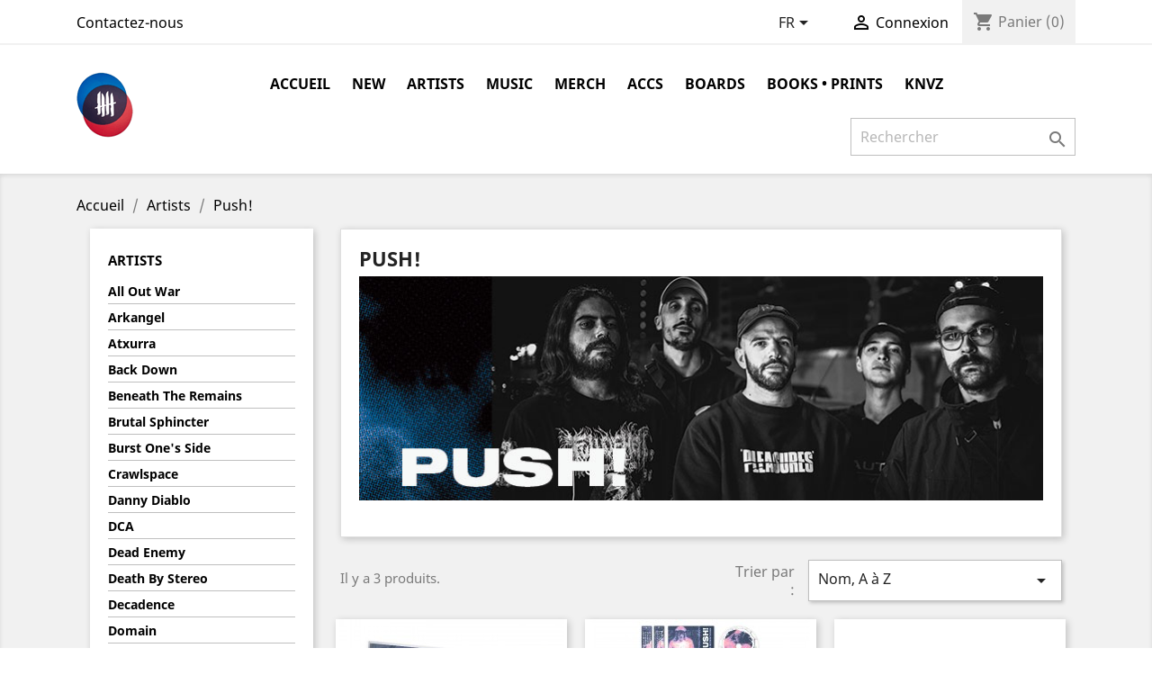

--- FILE ---
content_type: text/html; charset=utf-8
request_url: https://www.knivesoutrecords.com/store/fr/114-push
body_size: 14680
content:
<!-- begin catalog/listing/category.tpl -->
<!doctype html>
<html lang="fr">

  <head>
    
      
  <meta charset="utf-8">


  <meta http-equiv="x-ua-compatible" content="ie=edge">



  <title>Push!</title>
  <meta name="description" content="">
  <meta name="keywords" content="">
        <link rel="canonical" href="https://www.knivesoutrecords.com/store/fr/114-push">
    
                  <link rel="alternate" href="https://www.knivesoutrecords.com/store/fr/114-push" hreflang="fr-FR">
                  <link rel="alternate" href="https://www.knivesoutrecords.com/store/en/114-push" hreflang="en-EN">
        



  <meta name="viewport" content="width=device-width, initial-scale=1">



  <link rel="icon" type="image/vnd.microsoft.icon" href="/store/img/favicon.ico?1576852892">
  <link rel="shortcut icon" type="image/x-icon" href="/store/img/favicon.ico?1576852892">



    <link rel="stylesheet" href="https://www.knivesoutrecords.com/store/themes/child_classic/assets/cache/theme-26b986113.css" type="text/css" media="all">




  

  <script type="text/javascript">
        var prestashop = {"cart":{"products":[],"totals":{"total":{"type":"total","label":"Total","amount":0,"value":"0,00\u00a0\u20ac"},"total_including_tax":{"type":"total","label":"Total TTC","amount":0,"value":"0,00\u00a0\u20ac"},"total_excluding_tax":{"type":"total","label":"Total HT :","amount":0,"value":"0,00\u00a0\u20ac"}},"subtotals":{"products":{"type":"products","label":"Sous-total","amount":0,"value":"0,00\u00a0\u20ac"},"discounts":null,"shipping":{"type":"shipping","label":"Livraison","amount":0,"value":"gratuit"},"tax":null},"products_count":0,"summary_string":"0 articles","vouchers":{"allowed":0,"added":[]},"discounts":[],"minimalPurchase":0,"minimalPurchaseRequired":""},"currency":{"name":"euro","iso_code":"EUR","iso_code_num":"978","sign":"\u20ac"},"customer":{"lastname":null,"firstname":null,"email":null,"birthday":null,"newsletter":null,"newsletter_date_add":null,"optin":null,"website":null,"company":null,"siret":null,"ape":null,"is_logged":false,"gender":{"type":null,"name":null},"addresses":[]},"language":{"name":"FR","iso_code":"fr","locale":"fr-FR","language_code":"fr-FR","is_rtl":"0","date_format_lite":"d\/m\/Y","date_format_full":"d\/m\/Y H:i:s","id":1},"page":{"title":"","canonical":"https:\/\/www.knivesoutrecords.com\/store\/fr\/114-push","meta":{"title":"Push!","description":"","keywords":"","robots":"index"},"page_name":"category","body_classes":{"lang-fr":true,"lang-rtl":false,"country-FR":true,"currency-EUR":true,"layout-left-column":true,"page-category":true,"tax-display-enabled":true,"category-id-114":true,"category-Push!":true,"category-id-parent-19":true,"category-depth-level-3":true},"admin_notifications":[]},"shop":{"name":"KNIVES OUT STORE","logo":"\/store\/img\/knives-out-store-logo-1576852892.jpg","stores_icon":"\/store\/img\/logo_stores.png","favicon":"\/store\/img\/favicon.ico"},"urls":{"base_url":"https:\/\/www.knivesoutrecords.com\/store\/","current_url":"https:\/\/www.knivesoutrecords.com\/store\/fr\/114-push","shop_domain_url":"https:\/\/www.knivesoutrecords.com","img_ps_url":"https:\/\/www.knivesoutrecords.com\/store\/img\/","img_cat_url":"https:\/\/www.knivesoutrecords.com\/store\/img\/c\/","img_lang_url":"https:\/\/www.knivesoutrecords.com\/store\/img\/l\/","img_prod_url":"https:\/\/www.knivesoutrecords.com\/store\/img\/p\/","img_manu_url":"https:\/\/www.knivesoutrecords.com\/store\/img\/m\/","img_sup_url":"https:\/\/www.knivesoutrecords.com\/store\/img\/su\/","img_ship_url":"https:\/\/www.knivesoutrecords.com\/store\/img\/s\/","img_store_url":"https:\/\/www.knivesoutrecords.com\/store\/img\/st\/","img_col_url":"https:\/\/www.knivesoutrecords.com\/store\/img\/co\/","img_url":"https:\/\/www.knivesoutrecords.com\/store\/themes\/child_classic\/assets\/img\/","css_url":"https:\/\/www.knivesoutrecords.com\/store\/themes\/child_classic\/assets\/css\/","js_url":"https:\/\/www.knivesoutrecords.com\/store\/themes\/child_classic\/assets\/js\/","pic_url":"https:\/\/www.knivesoutrecords.com\/store\/upload\/","pages":{"address":"https:\/\/www.knivesoutrecords.com\/store\/fr\/adresse","addresses":"https:\/\/www.knivesoutrecords.com\/store\/fr\/adresses","authentication":"https:\/\/www.knivesoutrecords.com\/store\/fr\/connexion","cart":"https:\/\/www.knivesoutrecords.com\/store\/fr\/panier","category":"https:\/\/www.knivesoutrecords.com\/store\/fr\/index.php?controller=category","cms":"https:\/\/www.knivesoutrecords.com\/store\/fr\/index.php?controller=cms","contact":"https:\/\/www.knivesoutrecords.com\/store\/fr\/nous-contacter","discount":"https:\/\/www.knivesoutrecords.com\/store\/fr\/reduction","guest_tracking":"https:\/\/www.knivesoutrecords.com\/store\/fr\/suivi-commande-invite","history":"https:\/\/www.knivesoutrecords.com\/store\/fr\/historique-commandes","identity":"https:\/\/www.knivesoutrecords.com\/store\/fr\/identite","index":"https:\/\/www.knivesoutrecords.com\/store\/fr\/","my_account":"https:\/\/www.knivesoutrecords.com\/store\/fr\/mon-compte","order_confirmation":"https:\/\/www.knivesoutrecords.com\/store\/fr\/confirmation-commande","order_detail":"https:\/\/www.knivesoutrecords.com\/store\/fr\/index.php?controller=order-detail","order_follow":"https:\/\/www.knivesoutrecords.com\/store\/fr\/suivi-commande","order":"https:\/\/www.knivesoutrecords.com\/store\/fr\/commande","order_return":"https:\/\/www.knivesoutrecords.com\/store\/fr\/index.php?controller=order-return","order_slip":"https:\/\/www.knivesoutrecords.com\/store\/fr\/avoirs","pagenotfound":"https:\/\/www.knivesoutrecords.com\/store\/fr\/page-introuvable","password":"https:\/\/www.knivesoutrecords.com\/store\/fr\/recuperation-mot-de-passe","pdf_invoice":"https:\/\/www.knivesoutrecords.com\/store\/fr\/index.php?controller=pdf-invoice","pdf_order_return":"https:\/\/www.knivesoutrecords.com\/store\/fr\/index.php?controller=pdf-order-return","pdf_order_slip":"https:\/\/www.knivesoutrecords.com\/store\/fr\/index.php?controller=pdf-order-slip","prices_drop":"https:\/\/www.knivesoutrecords.com\/store\/fr\/promotions","product":"https:\/\/www.knivesoutrecords.com\/store\/fr\/index.php?controller=product","search":"https:\/\/www.knivesoutrecords.com\/store\/fr\/recherche","sitemap":"https:\/\/www.knivesoutrecords.com\/store\/fr\/plan-du-site","stores":"https:\/\/www.knivesoutrecords.com\/store\/fr\/magasins","supplier":"https:\/\/www.knivesoutrecords.com\/store\/fr\/fournisseur","register":"https:\/\/www.knivesoutrecords.com\/store\/fr\/connexion?create_account=1","order_login":"https:\/\/www.knivesoutrecords.com\/store\/fr\/commande?login=1"},"alternative_langs":{"fr-FR":"https:\/\/www.knivesoutrecords.com\/store\/fr\/114-push","en-EN":"https:\/\/www.knivesoutrecords.com\/store\/en\/114-push"},"theme_assets":"\/store\/themes\/child_classic\/assets\/","actions":{"logout":"https:\/\/www.knivesoutrecords.com\/store\/fr\/?mylogout="},"no_picture_image":{"bySize":{"small_default":{"url":"https:\/\/www.knivesoutrecords.com\/store\/img\/p\/fr-default-small_default.jpg","width":98,"height":98},"cart_default":{"url":"https:\/\/www.knivesoutrecords.com\/store\/img\/p\/fr-default-cart_default.jpg","width":125,"height":125},"home_default":{"url":"https:\/\/www.knivesoutrecords.com\/store\/img\/p\/fr-default-home_default.jpg","width":250,"height":250},"medium_default":{"url":"https:\/\/www.knivesoutrecords.com\/store\/img\/p\/fr-default-medium_default.jpg","width":452,"height":452},"large_default":{"url":"https:\/\/www.knivesoutrecords.com\/store\/img\/p\/fr-default-large_default.jpg","width":800,"height":800}},"small":{"url":"https:\/\/www.knivesoutrecords.com\/store\/img\/p\/fr-default-small_default.jpg","width":98,"height":98},"medium":{"url":"https:\/\/www.knivesoutrecords.com\/store\/img\/p\/fr-default-home_default.jpg","width":250,"height":250},"large":{"url":"https:\/\/www.knivesoutrecords.com\/store\/img\/p\/fr-default-large_default.jpg","width":800,"height":800},"legend":""}},"configuration":{"display_taxes_label":true,"is_catalog":false,"show_prices":true,"opt_in":{"partner":false},"quantity_discount":{"type":"discount","label":"Remise"},"voucher_enabled":0,"return_enabled":0},"field_required":[],"breadcrumb":{"links":[{"title":"Accueil","url":"https:\/\/www.knivesoutrecords.com\/store\/fr\/"},{"title":"Artists","url":"https:\/\/www.knivesoutrecords.com\/store\/fr\/19-artists"},{"title":"Push!","url":"https:\/\/www.knivesoutrecords.com\/store\/fr\/114-push"}],"count":3},"link":{"protocol_link":"https:\/\/","protocol_content":"https:\/\/"},"time":1769090846,"static_token":"4bcdcd62b42e5e421693403f779d4976","token":"4a228283e360b6da6c0b35938a3a51d2"};
        var psemailsubscription_subscription = "https:\/\/www.knivesoutrecords.com\/store\/fr\/module\/ps_emailsubscription\/subscription";
        var psr_icon_color = "#FFEF00";
      </script>



  
<!-- begin /home/knivesou/www/store/modules/ps_checkout/views/templates/hook/header.tpl -->
  <link rel="prefetch" href="https://www.paypal.com/sdk/js?components=marks,funding-eligibility&amp;client-id=AXjYFXWyb4xJCErTUDiFkzL0Ulnn-bMm4fal4G-1nQXQ1ZQxp06fOuE7naKUXGkq2TZpYSiI9xXbs4eo&amp;merchant-id=0&amp;currency=EUR&amp;intent=capture&amp;commit=false&amp;vault=false&amp;integration-date=2020-07-30&amp;disable-funding=card&amp;enable-funding=paylater" as="script">

<!-- end /home/knivesou/www/store/modules/ps_checkout/views/templates/hook/header.tpl -->

<!-- begin module:paypal/views/templates/front/prefetch.tpl -->
<!-- begin /home/knivesou/www/store/modules/paypal/views/templates/front/prefetch.tpl -->

<!-- end /home/knivesou/www/store/modules/paypal/views/templates/front/prefetch.tpl -->
<!-- end module:paypal/views/templates/front/prefetch.tpl -->




    
  </head>

  <body id="category" class="lang-fr country-fr currency-eur layout-left-column page-category tax-display-enabled category-id-114 category-push- category-id-parent-19 category-depth-level-3">

    
      
    

    <main>
      
              

      <header id="header">
        
          
  <div class="header-banner">
    
  </div>



  <nav class="header-nav">
    <div class="container">
      <div class="row">
        <div class="hidden-sm-down">
          <div class="col-md-5 col-xs-12">
            
<!-- begin module:ps_contactinfo/nav.tpl -->
<!-- begin /home/knivesou/www/store/themes/classic/modules/ps_contactinfo/nav.tpl --><div id="_desktop_contact_link">
  <div id="contact-link">
          <a href="https://www.knivesoutrecords.com/store/fr/nous-contacter">Contactez-nous</a>
      </div>
</div>
<!-- end /home/knivesou/www/store/themes/classic/modules/ps_contactinfo/nav.tpl -->
<!-- end module:ps_contactinfo/nav.tpl -->

          </div>
          <div class="col-md-7 right-nav">
              
<!-- begin module:ps_languageselector/ps_languageselector.tpl -->
<!-- begin /home/knivesou/www/store/themes/classic/modules/ps_languageselector/ps_languageselector.tpl --><div id="_desktop_language_selector">
  <div class="language-selector-wrapper">
    <span id="language-selector-label" class="hidden-md-up">Langue :</span>
    <div class="language-selector dropdown js-dropdown">
      <button data-toggle="dropdown" class="hidden-sm-down btn-unstyle" aria-haspopup="true" aria-expanded="false" aria-label="Sélecteur de langue">
        <span class="expand-more">FR</span>
        <i class="material-icons expand-more">&#xE5C5;</i>
      </button>
      <ul class="dropdown-menu hidden-sm-down" aria-labelledby="language-selector-label">
                  <li  class="current" >
            <a href="https://www.knivesoutrecords.com/store/fr/114-push" class="dropdown-item">FR</a>
          </li>
                  <li >
            <a href="https://www.knivesoutrecords.com/store/en/114-push" class="dropdown-item">EN</a>
          </li>
              </ul>
      <select class="link hidden-md-up" aria-labelledby="language-selector-label">
                  <option value="https://www.knivesoutrecords.com/store/fr/114-push" selected="selected">FR</option>
                  <option value="https://www.knivesoutrecords.com/store/en/114-push">EN</option>
              </select>
    </div>
  </div>
</div>
<!-- end /home/knivesou/www/store/themes/classic/modules/ps_languageselector/ps_languageselector.tpl -->
<!-- end module:ps_languageselector/ps_languageselector.tpl -->

<!-- begin module:ps_customersignin/ps_customersignin.tpl -->
<!-- begin /home/knivesou/www/store/themes/classic/modules/ps_customersignin/ps_customersignin.tpl --><div id="_desktop_user_info">
  <div class="user-info">
          <a
        href="https://www.knivesoutrecords.com/store/fr/mon-compte"
        title="Identifiez-vous"
        rel="nofollow"
      >
        <i class="material-icons">&#xE7FF;</i>
        <span class="hidden-sm-down">Connexion</span>
      </a>
      </div>
</div>
<!-- end /home/knivesou/www/store/themes/classic/modules/ps_customersignin/ps_customersignin.tpl -->
<!-- end module:ps_customersignin/ps_customersignin.tpl -->

<!-- begin module:ps_shoppingcart/ps_shoppingcart.tpl -->
<!-- begin /home/knivesou/www/store/themes/classic/modules/ps_shoppingcart/ps_shoppingcart.tpl --><div id="_desktop_cart">
  <div class="blockcart cart-preview inactive" data-refresh-url="//www.knivesoutrecords.com/store/fr/module/ps_shoppingcart/ajax">
    <div class="header">
              <i class="material-icons shopping-cart">shopping_cart</i>
        <span class="hidden-sm-down">Panier</span>
        <span class="cart-products-count">(0)</span>
          </div>
  </div>
</div>
<!-- end /home/knivesou/www/store/themes/classic/modules/ps_shoppingcart/ps_shoppingcart.tpl -->
<!-- end module:ps_shoppingcart/ps_shoppingcart.tpl -->

          </div>
        </div>
        <div class="hidden-md-up text-sm-center mobile">
          <div class="float-xs-left" id="menu-icon">
            <i class="material-icons d-inline">&#xE5D2;</i>
          </div>
          <div class="float-xs-right" id="_mobile_cart"></div>
          <div class="float-xs-right" id="_mobile_user_info"></div>
          <div class="top-logo" id="_mobile_logo"></div>
          <div class="clearfix"></div>
        </div>
      </div>
    </div>
  </nav>



  <div class="header-top">
    <div class="container">
       <div class="row">
        <div class="col-md-2 hidden-sm-down" id="_desktop_logo">
                            <a href="https://www.knivesoutrecords.com/store/">
                  <img class="logo img-responsive" src="/store/img/knives-out-store-logo-1576852892.jpg" alt="KNIVES OUT STORE">
                </a>
                    </div>
        <div class="col-md-10 col-sm-12 position-static">
          
<!-- begin module:ps_mainmenu/ps_mainmenu.tpl -->
<!-- begin /home/knivesou/www/store/themes/classic/modules/ps_mainmenu/ps_mainmenu.tpl -->

<div class="menu js-top-menu position-static hidden-sm-down" id="_desktop_top_menu">
    
          <ul class="top-menu" id="top-menu" data-depth="0">
                    <li class="category" id="category-2">
                          <a
                class="dropdown-item"
                href="https://www.knivesoutrecords.com/store/fr/" data-depth="0"
                              >
                                                                      <span class="float-xs-right hidden-md-up">
                    <span data-target="#top_sub_menu_856" data-toggle="collapse" class="navbar-toggler collapse-icons">
                      <i class="material-icons add">&#xE313;</i>
                      <i class="material-icons remove">&#xE316;</i>
                    </span>
                  </span>
                                Accueil
              </a>
                            <div  class="popover sub-menu js-sub-menu collapse" id="top_sub_menu_856">
                
          <ul class="top-menu"  data-depth="1">
                    <li class="category" id="category-19">
                          <a
                class="dropdown-item dropdown-submenu"
                href="https://www.knivesoutrecords.com/store/fr/19-artists" data-depth="1"
                              >
                                                                      <span class="float-xs-right hidden-md-up">
                    <span data-target="#top_sub_menu_39065" data-toggle="collapse" class="navbar-toggler collapse-icons">
                      <i class="material-icons add">&#xE313;</i>
                      <i class="material-icons remove">&#xE316;</i>
                    </span>
                  </span>
                                Artists
              </a>
                            <div  class="collapse" id="top_sub_menu_39065">
                
          <ul class="top-menu"  data-depth="2">
                    <li class="category" id="category-46">
                          <a
                class="dropdown-item"
                href="https://www.knivesoutrecords.com/store/fr/46-all-out-war" data-depth="2"
                              >
                                All Out War
              </a>
                          </li>
                    <li class="category" id="category-10">
                          <a
                class="dropdown-item"
                href="https://www.knivesoutrecords.com/store/fr/10-arkangel" data-depth="2"
                              >
                                Arkangel
              </a>
                          </li>
                    <li class="category" id="category-136">
                          <a
                class="dropdown-item"
                href="https://www.knivesoutrecords.com/store/fr/136-atxurra" data-depth="2"
                              >
                                Atxurra
              </a>
                          </li>
                    <li class="category" id="category-11">
                          <a
                class="dropdown-item"
                href="https://www.knivesoutrecords.com/store/fr/11-back-down" data-depth="2"
                              >
                                Back Down
              </a>
                          </li>
                    <li class="category" id="category-135">
                          <a
                class="dropdown-item"
                href="https://www.knivesoutrecords.com/store/fr/135-beneath-the-remains" data-depth="2"
                              >
                                Beneath The Remains
              </a>
                          </li>
                    <li class="category" id="category-115">
                          <a
                class="dropdown-item"
                href="https://www.knivesoutrecords.com/store/fr/115-brutal-sphincter" data-depth="2"
                              >
                                Brutal Sphincter
              </a>
                          </li>
                    <li class="category" id="category-29">
                          <a
                class="dropdown-item"
                href="https://www.knivesoutrecords.com/store/fr/29-burst-one-s-side" data-depth="2"
                              >
                                Burst One&#039;s Side
              </a>
                          </li>
                    <li class="category" id="category-47">
                          <a
                class="dropdown-item"
                href="https://www.knivesoutrecords.com/store/fr/47-crawlspace" data-depth="2"
                              >
                                Crawlspace
              </a>
                          </li>
                    <li class="category" id="category-17">
                          <a
                class="dropdown-item"
                href="https://www.knivesoutrecords.com/store/fr/17-danny-diablo" data-depth="2"
                              >
                                Danny Diablo
              </a>
                          </li>
                    <li class="category" id="category-22">
                          <a
                class="dropdown-item"
                href="https://www.knivesoutrecords.com/store/fr/22-dca" data-depth="2"
                              >
                                DCA
              </a>
                          </li>
                    <li class="category" id="category-117">
                          <a
                class="dropdown-item"
                href="https://www.knivesoutrecords.com/store/fr/117-dead-enemy" data-depth="2"
                              >
                                Dead Enemy
              </a>
                          </li>
                    <li class="category" id="category-100">
                          <a
                class="dropdown-item"
                href="https://www.knivesoutrecords.com/store/fr/100-death-by-stereo" data-depth="2"
                              >
                                Death By Stereo
              </a>
                          </li>
                    <li class="category" id="category-120">
                          <a
                class="dropdown-item"
                href="https://www.knivesoutrecords.com/store/fr/120-decadence" data-depth="2"
                              >
                                Decadence
              </a>
                          </li>
                    <li class="category" id="category-124">
                          <a
                class="dropdown-item"
                href="https://www.knivesoutrecords.com/store/fr/124-domain" data-depth="2"
                              >
                                Domain
              </a>
                          </li>
                    <li class="category" id="category-127">
                          <a
                class="dropdown-item"
                href="https://www.knivesoutrecords.com/store/fr/127-ecotage" data-depth="2"
                              >
                                Ecotage
              </a>
                          </li>
                    <li class="category" id="category-30">
                          <a
                class="dropdown-item"
                href="https://www.knivesoutrecords.com/store/fr/30-elephants" data-depth="2"
                              >
                                Elephants
              </a>
                          </li>
                    <li class="category" id="category-128">
                          <a
                class="dropdown-item"
                href="https://www.knivesoutrecords.com/store/fr/128-envision" data-depth="2"
                              >
                                Envision
              </a>
                          </li>
                    <li class="category" id="category-48">
                          <a
                class="dropdown-item"
                href="https://www.knivesoutrecords.com/store/fr/48-evil-pimp" data-depth="2"
                              >
                                Evil Pimp
              </a>
                          </li>
                    <li class="category" id="category-23">
                          <a
                class="dropdown-item"
                href="https://www.knivesoutrecords.com/store/fr/23-excessive-force" data-depth="2"
                              >
                                Excessive Force
              </a>
                          </li>
                    <li class="category" id="category-21">
                          <a
                class="dropdown-item"
                href="https://www.knivesoutrecords.com/store/fr/21-fatass" data-depth="2"
                              >
                                Fatass
              </a>
                          </li>
                    <li class="category" id="category-125">
                          <a
                class="dropdown-item"
                href="https://www.knivesoutrecords.com/store/fr/125-fever-shack" data-depth="2"
                              >
                                Fever Shack
              </a>
                          </li>
                    <li class="category" id="category-49">
                          <a
                class="dropdown-item"
                href="https://www.knivesoutrecords.com/store/fr/49-from-the-dying-sky" data-depth="2"
                              >
                                From The Dying Sky
              </a>
                          </li>
                    <li class="category" id="category-50">
                          <a
                class="dropdown-item"
                href="https://www.knivesoutrecords.com/store/fr/50-grimlock" data-depth="2"
                              >
                                Grimlock
              </a>
                          </li>
                    <li class="category" id="category-51">
                          <a
                class="dropdown-item"
                href="https://www.knivesoutrecords.com/store/fr/51-hangman-s-chair" data-depth="2"
                              >
                                Hangman&#039;s Chair
              </a>
                          </li>
                    <li class="category" id="category-28">
                          <a
                class="dropdown-item"
                href="https://www.knivesoutrecords.com/store/fr/28-hightower" data-depth="2"
                              >
                                Hightower
              </a>
                          </li>
                    <li class="category" id="category-52">
                          <a
                class="dropdown-item"
                href="https://www.knivesoutrecords.com/store/fr/52-hoods" data-depth="2"
                              >
                                Hoods
              </a>
                          </li>
                    <li class="category" id="category-130">
                          <a
                class="dropdown-item"
                href="https://www.knivesoutrecords.com/store/fr/130-ikaika" data-depth="2"
                              >
                                Ikaika
              </a>
                          </li>
                    <li class="category" id="category-16">
                          <a
                class="dropdown-item"
                href="https://www.knivesoutrecords.com/store/fr/16-integrity" data-depth="2"
                              >
                                Integrity
              </a>
                          </li>
                    <li class="category" id="category-119">
                          <a
                class="dropdown-item"
                href="https://www.knivesoutrecords.com/store/fr/119-khasm" data-depth="2"
                              >
                                Khasm
              </a>
                          </li>
                    <li class="category" id="category-18">
                          <a
                class="dropdown-item"
                href="https://www.knivesoutrecords.com/store/fr/18-king-of-clubz" data-depth="2"
                              >
                                King Of Clubz
              </a>
                          </li>
                    <li class="category" id="category-113">
                          <a
                class="dropdown-item"
                href="https://www.knivesoutrecords.com/store/fr/113-lithopedion" data-depth="2"
                              >
                                Lithopedion
              </a>
                          </li>
                    <li class="category" id="category-116">
                          <a
                class="dropdown-item"
                href="https://www.knivesoutrecords.com/store/fr/116-negate" data-depth="2"
                              >
                                Negate
              </a>
                          </li>
                    <li class="category" id="category-12">
                          <a
                class="dropdown-item"
                href="https://www.knivesoutrecords.com/store/fr/12-mastiff" data-depth="2"
                              >
                                Mastiff
              </a>
                          </li>
                    <li class="category" id="category-107">
                          <a
                class="dropdown-item"
                href="https://www.knivesoutrecords.com/store/fr/107-maya-over-eyes" data-depth="2"
                              >
                                Maya Over Eyes
              </a>
                          </li>
                    <li class="category" id="category-53">
                          <a
                class="dropdown-item"
                href="https://www.knivesoutrecords.com/store/fr/53-mutilated-judge" data-depth="2"
                              >
                                Mutilated Judge
              </a>
                          </li>
                    <li class="category" id="category-121">
                          <a
                class="dropdown-item"
                href="https://www.knivesoutrecords.com/store/fr/121-napalm-death" data-depth="2"
                              >
                                Napalm Death
              </a>
                          </li>
                    <li class="category" id="category-122">
                          <a
                class="dropdown-item"
                href="https://www.knivesoutrecords.com/store/fr/122-nasty" data-depth="2"
                              >
                                Nasty
              </a>
                          </li>
                    <li class="category" id="category-118">
                          <a
                class="dropdown-item"
                href="https://www.knivesoutrecords.com/store/fr/118-one-life-taken" data-depth="2"
                              >
                                One Life Taken
              </a>
                          </li>
                    <li class="category" id="category-54">
                          <a
                class="dropdown-item"
                href="https://www.knivesoutrecords.com/store/fr/54-overreact" data-depth="2"
                              >
                                Overreact
              </a>
                          </li>
                    <li class="category" id="category-15">
                          <a
                class="dropdown-item"
                href="https://www.knivesoutrecords.com/store/fr/15-providence" data-depth="2"
                              >
                                Providence
              </a>
                          </li>
                    <li class="category" id="category-102">
                          <a
                class="dropdown-item"
                href="https://www.knivesoutrecords.com/store/fr/102-purification" data-depth="2"
                              >
                                Purification
              </a>
                          </li>
                    <li class="category current " id="category-114">
                          <a
                class="dropdown-item"
                href="https://www.knivesoutrecords.com/store/fr/114-push" data-depth="2"
                              >
                                Push!
              </a>
                          </li>
                    <li class="category" id="category-131">
                          <a
                class="dropdown-item"
                href="https://www.knivesoutrecords.com/store/fr/131-pyrecult" data-depth="2"
                              >
                                Pyrecult
              </a>
                          </li>
                    <li class="category" id="category-111">
                          <a
                class="dropdown-item"
                href="https://www.knivesoutrecords.com/store/fr/111-ratface" data-depth="2"
                              >
                                Ratface
              </a>
                          </li>
                    <li class="category" id="category-110">
                          <a
                class="dropdown-item"
                href="https://www.knivesoutrecords.com/store/fr/110-reprisal" data-depth="2"
                              >
                                Reprisal
              </a>
                          </li>
                    <li class="category" id="category-123">
                          <a
                class="dropdown-item"
                href="https://www.knivesoutrecords.com/store/fr/123-scaramanga" data-depth="2"
                              >
                                Scaramanga
              </a>
                          </li>
                    <li class="category" id="category-91">
                          <a
                class="dropdown-item"
                href="https://www.knivesoutrecords.com/store/fr/91-sentence" data-depth="2"
                              >
                                Sentence
              </a>
                          </li>
                    <li class="category" id="category-108">
                          <a
                class="dropdown-item"
                href="https://www.knivesoutrecords.com/store/fr/108-serrabulho" data-depth="2"
                              >
                                Serrabulho
              </a>
                          </li>
                    <li class="category" id="category-13">
                          <a
                class="dropdown-item"
                href="https://www.knivesoutrecords.com/store/fr/13-sheer-terror" data-depth="2"
                              >
                                Sheer Terror
              </a>
                          </li>
                    <li class="category" id="category-55">
                          <a
                class="dropdown-item"
                href="https://www.knivesoutrecords.com/store/fr/55-spasm" data-depth="2"
                              >
                                Spasm
              </a>
                          </li>
                    <li class="category" id="category-56">
                          <a
                class="dropdown-item"
                href="https://www.knivesoutrecords.com/store/fr/56-steel-nation" data-depth="2"
                              >
                                Steel Nation
              </a>
                          </li>
                    <li class="category" id="category-57">
                          <a
                class="dropdown-item"
                href="https://www.knivesoutrecords.com/store/fr/57-st-hood" data-depth="2"
                              >
                                St Hood
              </a>
                          </li>
                    <li class="category" id="category-58">
                          <a
                class="dropdown-item"
                href="https://www.knivesoutrecords.com/store/fr/58-stormcore" data-depth="2"
                              >
                                Stormcore
              </a>
                          </li>
                    <li class="category" id="category-129">
                          <a
                class="dropdown-item"
                href="https://www.knivesoutrecords.com/store/fr/129-stuck-mojo" data-depth="2"
                              >
                                Stuck Mojo
              </a>
                          </li>
                    <li class="category" id="category-27">
                          <a
                class="dropdown-item"
                href="https://www.knivesoutrecords.com/store/fr/27-suicide-kings" data-depth="2"
                              >
                                Suicide Kings
              </a>
                          </li>
                    <li class="category" id="category-59">
                          <a
                class="dropdown-item"
                href="https://www.knivesoutrecords.com/store/fr/59-sworn-vengeance" data-depth="2"
                              >
                                Sworn Vengeance
              </a>
                          </li>
                    <li class="category" id="category-14">
                          <a
                class="dropdown-item"
                href="https://www.knivesoutrecords.com/store/fr/14-terror" data-depth="2"
                              >
                                Terror
              </a>
                          </li>
                    <li class="category" id="category-109">
                          <a
                class="dropdown-item"
                href="https://www.knivesoutrecords.com/store/fr/109-unit-731" data-depth="2"
                              >
                                Unit 731
              </a>
                          </li>
                    <li class="category" id="category-60">
                          <a
                class="dropdown-item"
                href="https://www.knivesoutrecords.com/store/fr/60-verbal-razors" data-depth="2"
                              >
                                Verbal Razors
              </a>
                          </li>
                    <li class="category" id="category-101">
                          <a
                class="dropdown-item"
                href="https://www.knivesoutrecords.com/store/fr/101-vietnom" data-depth="2"
                              >
                                Vietnom
              </a>
                          </li>
                    <li class="category" id="category-126">
                          <a
                class="dropdown-item"
                href="https://www.knivesoutrecords.com/store/fr/126-violencia" data-depth="2"
                              >
                                Violencia
              </a>
                          </li>
                    <li class="category" id="category-25">
                          <a
                class="dropdown-item"
                href="https://www.knivesoutrecords.com/store/fr/25-vitamin-x" data-depth="2"
                              >
                                Vitamin X
              </a>
                          </li>
                    <li class="category" id="category-24">
                          <a
                class="dropdown-item"
                href="https://www.knivesoutrecords.com/store/fr/24-zero-eight-one" data-depth="2"
                              >
                                Zero Eight One
              </a>
                          </li>
                    <li class="category" id="category-132">
                          <a
                class="dropdown-item"
                href="https://www.knivesoutrecords.com/store/fr/132-x-destroy-babylon-x" data-depth="2"
                              >
                                x Destroy Babylon x
              </a>
                          </li>
                    <li class="category" id="category-61">
                          <a
                class="dropdown-item"
                href="https://www.knivesoutrecords.com/store/fr/61-xibalba" data-depth="2"
                              >
                                Xibalba
              </a>
                          </li>
              </ul>
    
              </div>
                          </li>
                    <li class="category" id="category-40">
                          <a
                class="dropdown-item dropdown-submenu"
                href="https://www.knivesoutrecords.com/store/fr/40-hip-hop-artists" data-depth="1"
                              >
                                                                      <span class="float-xs-right hidden-md-up">
                    <span data-target="#top_sub_menu_11778" data-toggle="collapse" class="navbar-toggler collapse-icons">
                      <i class="material-icons add">&#xE313;</i>
                      <i class="material-icons remove">&#xE316;</i>
                    </span>
                  </span>
                                Hip-Hop Artists
              </a>
                            <div  class="collapse" id="top_sub_menu_11778">
                
          <ul class="top-menu"  data-depth="2">
                    <li class="category" id="category-71">
                          <a
                class="dropdown-item"
                href="https://www.knivesoutrecords.com/store/fr/71-danny-diablo" data-depth="2"
                              >
                                Danny Diablo
              </a>
                          </li>
                    <li class="category" id="category-72">
                          <a
                class="dropdown-item"
                href="https://www.knivesoutrecords.com/store/fr/72-evil-pimp" data-depth="2"
                              >
                                Evil Pimp
              </a>
                          </li>
                    <li class="category" id="category-73">
                          <a
                class="dropdown-item"
                href="https://www.knivesoutrecords.com/store/fr/73-suicide-kings" data-depth="2"
                              >
                                Suicide Kings
              </a>
                          </li>
              </ul>
    
              </div>
                          </li>
                    <li class="category" id="category-84">
                          <a
                class="dropdown-item dropdown-submenu"
                href="https://www.knivesoutrecords.com/store/fr/84-music" data-depth="1"
                              >
                                                                      <span class="float-xs-right hidden-md-up">
                    <span data-target="#top_sub_menu_60133" data-toggle="collapse" class="navbar-toggler collapse-icons">
                      <i class="material-icons add">&#xE313;</i>
                      <i class="material-icons remove">&#xE316;</i>
                    </span>
                  </span>
                                Music
              </a>
                            <div  class="collapse" id="top_sub_menu_60133">
                
          <ul class="top-menu"  data-depth="2">
                    <li class="category" id="category-87">
                          <a
                class="dropdown-item"
                href="https://www.knivesoutrecords.com/store/fr/87-vinyl" data-depth="2"
                              >
                                Vinyl
              </a>
                          </li>
                    <li class="category" id="category-44">
                          <a
                class="dropdown-item"
                href="https://www.knivesoutrecords.com/store/fr/44-digital" data-depth="2"
                              >
                                Digital
              </a>
                          </li>
                    <li class="category" id="category-88">
                          <a
                class="dropdown-item"
                href="https://www.knivesoutrecords.com/store/fr/88-picture-disc" data-depth="2"
                              >
                                Picture Disc
              </a>
                          </li>
                    <li class="category" id="category-83">
                          <a
                class="dropdown-item"
                href="https://www.knivesoutrecords.com/store/fr/83-cd" data-depth="2"
                              >
                                CD
              </a>
                          </li>
                    <li class="category" id="category-43">
                          <a
                class="dropdown-item"
                href="https://www.knivesoutrecords.com/store/fr/43-cassette-tape" data-depth="2"
                              >
                                Cassette Tape
              </a>
                          </li>
              </ul>
    
              </div>
                          </li>
                    <li class="category" id="category-4">
                          <a
                class="dropdown-item dropdown-submenu"
                href="https://www.knivesoutrecords.com/store/fr/4-merch" data-depth="1"
                              >
                                                                      <span class="float-xs-right hidden-md-up">
                    <span data-target="#top_sub_menu_97948" data-toggle="collapse" class="navbar-toggler collapse-icons">
                      <i class="material-icons add">&#xE313;</i>
                      <i class="material-icons remove">&#xE316;</i>
                    </span>
                  </span>
                                Merch
              </a>
                            <div  class="collapse" id="top_sub_menu_97948">
                
          <ul class="top-menu"  data-depth="2">
                    <li class="category" id="category-76">
                          <a
                class="dropdown-item"
                href="https://www.knivesoutrecords.com/store/fr/76-shirts" data-depth="2"
                              >
                                Shirts
              </a>
                          </li>
                    <li class="category" id="category-103">
                          <a
                class="dropdown-item"
                href="https://www.knivesoutrecords.com/store/fr/103-shirts-manches-longues" data-depth="2"
                              >
                                Shirts Manches Longues
              </a>
                          </li>
                    <li class="category" id="category-77">
                          <a
                class="dropdown-item"
                href="https://www.knivesoutrecords.com/store/fr/77-sweats" data-depth="2"
                              >
                                Sweats
              </a>
                          </li>
                    <li class="category" id="category-78">
                          <a
                class="dropdown-item"
                href="https://www.knivesoutrecords.com/store/fr/78-sweats-capuches" data-depth="2"
                              >
                                Sweats Capuches
              </a>
                          </li>
                    <li class="category" id="category-79">
                          <a
                class="dropdown-item"
                href="https://www.knivesoutrecords.com/store/fr/79-shorts" data-depth="2"
                              >
                                Shorts
              </a>
                          </li>
                    <li class="category" id="category-80">
                          <a
                class="dropdown-item"
                href="https://www.knivesoutrecords.com/store/fr/80-vestes" data-depth="2"
                              >
                                Vestes
              </a>
                          </li>
                    <li class="category" id="category-62">
                          <a
                class="dropdown-item"
                href="https://www.knivesoutrecords.com/store/fr/62-casquettes-bonnets" data-depth="2"
                              >
                                Casquettes / Bonnets
              </a>
                          </li>
                    <li class="category" id="category-63">
                          <a
                class="dropdown-item"
                href="https://www.knivesoutrecords.com/store/fr/63-totebags" data-depth="2"
                              >
                                Totebags
              </a>
                          </li>
              </ul>
    
              </div>
                          </li>
                    <li class="category" id="category-5">
                          <a
                class="dropdown-item dropdown-submenu"
                href="https://www.knivesoutrecords.com/store/fr/5-accs" data-depth="1"
                              >
                                                                      <span class="float-xs-right hidden-md-up">
                    <span data-target="#top_sub_menu_68793" data-toggle="collapse" class="navbar-toggler collapse-icons">
                      <i class="material-icons add">&#xE313;</i>
                      <i class="material-icons remove">&#xE316;</i>
                    </span>
                  </span>
                                Accs
              </a>
                            <div  class="collapse" id="top_sub_menu_68793">
                
          <ul class="top-menu"  data-depth="2">
                    <li class="category" id="category-64">
                          <a
                class="dropdown-item"
                href="https://www.knivesoutrecords.com/store/fr/64-stickers" data-depth="2"
                              >
                                Stickers
              </a>
                          </li>
                    <li class="category" id="category-65">
                          <a
                class="dropdown-item"
                href="https://www.knivesoutrecords.com/store/fr/65-patches" data-depth="2"
                              >
                                Patches
              </a>
                          </li>
                    <li class="category" id="category-67">
                          <a
                class="dropdown-item"
                href="https://www.knivesoutrecords.com/store/fr/67-feutrines" data-depth="2"
                              >
                                Feutrines
              </a>
                          </li>
                    <li class="category" id="category-66">
                          <a
                class="dropdown-item"
                href="https://www.knivesoutrecords.com/store/fr/66-badges-magnets" data-depth="2"
                              >
                                Badges &amp; Magnets
              </a>
                          </li>
                    <li class="category" id="category-112">
                          <a
                class="dropdown-item"
                href="https://www.knivesoutrecords.com/store/fr/112-enamel-pins" data-depth="2"
                              >
                                Enamel Pins
              </a>
                          </li>
                    <li class="category" id="category-33">
                          <a
                class="dropdown-item"
                href="https://www.knivesoutrecords.com/store/fr/33-des" data-depth="2"
                              >
                                Dés
              </a>
                          </li>
                    <li class="category" id="category-38">
                          <a
                class="dropdown-item"
                href="https://www.knivesoutrecords.com/store/fr/38-montres" data-depth="2"
                              >
                                Montres
              </a>
                          </li>
                    <li class="category" id="category-37">
                          <a
                class="dropdown-item"
                href="https://www.knivesoutrecords.com/store/fr/37-tour-de-cou" data-depth="2"
                              >
                                Tour de cou
              </a>
                          </li>
                    <li class="category" id="category-105">
                          <a
                class="dropdown-item"
                href="https://www.knivesoutrecords.com/store/fr/105-porte-cles" data-depth="2"
                              >
                                Porte-Clés
              </a>
                          </li>
                    <li class="category" id="category-35">
                          <a
                class="dropdown-item"
                href="https://www.knivesoutrecords.com/store/fr/35-bois-acier" data-depth="2"
                              >
                                Bois &amp; Acier
              </a>
                          </li>
                    <li class="category" id="category-34">
                          <a
                class="dropdown-item"
                href="https://www.knivesoutrecords.com/store/fr/34-pochettes-et-boitiers" data-depth="2"
                              >
                                Pochettes et boîtiers
              </a>
                          </li>
              </ul>
    
              </div>
                          </li>
                    <li class="category" id="category-26">
                          <a
                class="dropdown-item dropdown-submenu"
                href="https://www.knivesoutrecords.com/store/fr/26-boards" data-depth="1"
                              >
                                Boards
              </a>
                          </li>
                    <li class="category" id="category-42">
                          <a
                class="dropdown-item dropdown-submenu"
                href="https://www.knivesoutrecords.com/store/fr/42-books-prints" data-depth="1"
                              >
                                Books • Prints
              </a>
                          </li>
                    <li class="category" id="category-90">
                          <a
                class="dropdown-item dropdown-submenu"
                href="https://www.knivesoutrecords.com/store/fr/90-collabs" data-depth="1"
                              >
                                Collabs
              </a>
                          </li>
                    <li class="category" id="category-99">
                          <a
                class="dropdown-item dropdown-submenu"
                href="https://www.knivesoutrecords.com/store/fr/99-limited-editions-tp" data-depth="1"
                              >
                                Limited Editions • TP 
              </a>
                          </li>
                    <li class="category" id="category-95">
                          <a
                class="dropdown-item dropdown-submenu"
                href="https://www.knivesoutrecords.com/store/fr/95-knvz" data-depth="1"
                              >
                                KNVZ
              </a>
                          </li>
              </ul>
    
              </div>
                          </li>
                    <li class="link" id="lnk-new">
                          <a
                class="dropdown-item"
                href="https://www.knivesoutrecords.com/store/fr/nouveaux-produits" data-depth="0"
                              >
                                NEW
              </a>
                          </li>
                    <li class="category" id="category-19">
                          <a
                class="dropdown-item"
                href="https://www.knivesoutrecords.com/store/fr/19-artists" data-depth="0"
                              >
                                                                      <span class="float-xs-right hidden-md-up">
                    <span data-target="#top_sub_menu_67744" data-toggle="collapse" class="navbar-toggler collapse-icons">
                      <i class="material-icons add">&#xE313;</i>
                      <i class="material-icons remove">&#xE316;</i>
                    </span>
                  </span>
                                Artists
              </a>
                            <div  class="popover sub-menu js-sub-menu collapse" id="top_sub_menu_67744">
                
          <ul class="top-menu"  data-depth="1">
                    <li class="category" id="category-46">
                          <a
                class="dropdown-item dropdown-submenu"
                href="https://www.knivesoutrecords.com/store/fr/46-all-out-war" data-depth="1"
                              >
                                All Out War
              </a>
                          </li>
                    <li class="category" id="category-10">
                          <a
                class="dropdown-item dropdown-submenu"
                href="https://www.knivesoutrecords.com/store/fr/10-arkangel" data-depth="1"
                              >
                                Arkangel
              </a>
                          </li>
                    <li class="category" id="category-136">
                          <a
                class="dropdown-item dropdown-submenu"
                href="https://www.knivesoutrecords.com/store/fr/136-atxurra" data-depth="1"
                              >
                                Atxurra
              </a>
                          </li>
                    <li class="category" id="category-11">
                          <a
                class="dropdown-item dropdown-submenu"
                href="https://www.knivesoutrecords.com/store/fr/11-back-down" data-depth="1"
                              >
                                Back Down
              </a>
                          </li>
                    <li class="category" id="category-135">
                          <a
                class="dropdown-item dropdown-submenu"
                href="https://www.knivesoutrecords.com/store/fr/135-beneath-the-remains" data-depth="1"
                              >
                                Beneath The Remains
              </a>
                          </li>
                    <li class="category" id="category-115">
                          <a
                class="dropdown-item dropdown-submenu"
                href="https://www.knivesoutrecords.com/store/fr/115-brutal-sphincter" data-depth="1"
                              >
                                Brutal Sphincter
              </a>
                          </li>
                    <li class="category" id="category-29">
                          <a
                class="dropdown-item dropdown-submenu"
                href="https://www.knivesoutrecords.com/store/fr/29-burst-one-s-side" data-depth="1"
                              >
                                Burst One&#039;s Side
              </a>
                          </li>
                    <li class="category" id="category-47">
                          <a
                class="dropdown-item dropdown-submenu"
                href="https://www.knivesoutrecords.com/store/fr/47-crawlspace" data-depth="1"
                              >
                                Crawlspace
              </a>
                          </li>
                    <li class="category" id="category-17">
                          <a
                class="dropdown-item dropdown-submenu"
                href="https://www.knivesoutrecords.com/store/fr/17-danny-diablo" data-depth="1"
                              >
                                Danny Diablo
              </a>
                          </li>
                    <li class="category" id="category-22">
                          <a
                class="dropdown-item dropdown-submenu"
                href="https://www.knivesoutrecords.com/store/fr/22-dca" data-depth="1"
                              >
                                DCA
              </a>
                          </li>
                    <li class="category" id="category-117">
                          <a
                class="dropdown-item dropdown-submenu"
                href="https://www.knivesoutrecords.com/store/fr/117-dead-enemy" data-depth="1"
                              >
                                Dead Enemy
              </a>
                          </li>
                    <li class="category" id="category-100">
                          <a
                class="dropdown-item dropdown-submenu"
                href="https://www.knivesoutrecords.com/store/fr/100-death-by-stereo" data-depth="1"
                              >
                                Death By Stereo
              </a>
                          </li>
                    <li class="category" id="category-120">
                          <a
                class="dropdown-item dropdown-submenu"
                href="https://www.knivesoutrecords.com/store/fr/120-decadence" data-depth="1"
                              >
                                Decadence
              </a>
                          </li>
                    <li class="category" id="category-124">
                          <a
                class="dropdown-item dropdown-submenu"
                href="https://www.knivesoutrecords.com/store/fr/124-domain" data-depth="1"
                              >
                                Domain
              </a>
                          </li>
                    <li class="category" id="category-127">
                          <a
                class="dropdown-item dropdown-submenu"
                href="https://www.knivesoutrecords.com/store/fr/127-ecotage" data-depth="1"
                              >
                                Ecotage
              </a>
                          </li>
                    <li class="category" id="category-30">
                          <a
                class="dropdown-item dropdown-submenu"
                href="https://www.knivesoutrecords.com/store/fr/30-elephants" data-depth="1"
                              >
                                Elephants
              </a>
                          </li>
                    <li class="category" id="category-128">
                          <a
                class="dropdown-item dropdown-submenu"
                href="https://www.knivesoutrecords.com/store/fr/128-envision" data-depth="1"
                              >
                                Envision
              </a>
                          </li>
                    <li class="category" id="category-48">
                          <a
                class="dropdown-item dropdown-submenu"
                href="https://www.knivesoutrecords.com/store/fr/48-evil-pimp" data-depth="1"
                              >
                                Evil Pimp
              </a>
                          </li>
                    <li class="category" id="category-23">
                          <a
                class="dropdown-item dropdown-submenu"
                href="https://www.knivesoutrecords.com/store/fr/23-excessive-force" data-depth="1"
                              >
                                Excessive Force
              </a>
                          </li>
                    <li class="category" id="category-21">
                          <a
                class="dropdown-item dropdown-submenu"
                href="https://www.knivesoutrecords.com/store/fr/21-fatass" data-depth="1"
                              >
                                Fatass
              </a>
                          </li>
                    <li class="category" id="category-125">
                          <a
                class="dropdown-item dropdown-submenu"
                href="https://www.knivesoutrecords.com/store/fr/125-fever-shack" data-depth="1"
                              >
                                Fever Shack
              </a>
                          </li>
                    <li class="category" id="category-49">
                          <a
                class="dropdown-item dropdown-submenu"
                href="https://www.knivesoutrecords.com/store/fr/49-from-the-dying-sky" data-depth="1"
                              >
                                From The Dying Sky
              </a>
                          </li>
                    <li class="category" id="category-50">
                          <a
                class="dropdown-item dropdown-submenu"
                href="https://www.knivesoutrecords.com/store/fr/50-grimlock" data-depth="1"
                              >
                                Grimlock
              </a>
                          </li>
                    <li class="category" id="category-51">
                          <a
                class="dropdown-item dropdown-submenu"
                href="https://www.knivesoutrecords.com/store/fr/51-hangman-s-chair" data-depth="1"
                              >
                                Hangman&#039;s Chair
              </a>
                          </li>
                    <li class="category" id="category-28">
                          <a
                class="dropdown-item dropdown-submenu"
                href="https://www.knivesoutrecords.com/store/fr/28-hightower" data-depth="1"
                              >
                                Hightower
              </a>
                          </li>
                    <li class="category" id="category-52">
                          <a
                class="dropdown-item dropdown-submenu"
                href="https://www.knivesoutrecords.com/store/fr/52-hoods" data-depth="1"
                              >
                                Hoods
              </a>
                          </li>
                    <li class="category" id="category-130">
                          <a
                class="dropdown-item dropdown-submenu"
                href="https://www.knivesoutrecords.com/store/fr/130-ikaika" data-depth="1"
                              >
                                Ikaika
              </a>
                          </li>
                    <li class="category" id="category-16">
                          <a
                class="dropdown-item dropdown-submenu"
                href="https://www.knivesoutrecords.com/store/fr/16-integrity" data-depth="1"
                              >
                                Integrity
              </a>
                          </li>
                    <li class="category" id="category-119">
                          <a
                class="dropdown-item dropdown-submenu"
                href="https://www.knivesoutrecords.com/store/fr/119-khasm" data-depth="1"
                              >
                                Khasm
              </a>
                          </li>
                    <li class="category" id="category-18">
                          <a
                class="dropdown-item dropdown-submenu"
                href="https://www.knivesoutrecords.com/store/fr/18-king-of-clubz" data-depth="1"
                              >
                                King Of Clubz
              </a>
                          </li>
                    <li class="category" id="category-113">
                          <a
                class="dropdown-item dropdown-submenu"
                href="https://www.knivesoutrecords.com/store/fr/113-lithopedion" data-depth="1"
                              >
                                Lithopedion
              </a>
                          </li>
                    <li class="category" id="category-116">
                          <a
                class="dropdown-item dropdown-submenu"
                href="https://www.knivesoutrecords.com/store/fr/116-negate" data-depth="1"
                              >
                                Negate
              </a>
                          </li>
                    <li class="category" id="category-12">
                          <a
                class="dropdown-item dropdown-submenu"
                href="https://www.knivesoutrecords.com/store/fr/12-mastiff" data-depth="1"
                              >
                                Mastiff
              </a>
                          </li>
                    <li class="category" id="category-107">
                          <a
                class="dropdown-item dropdown-submenu"
                href="https://www.knivesoutrecords.com/store/fr/107-maya-over-eyes" data-depth="1"
                              >
                                Maya Over Eyes
              </a>
                          </li>
                    <li class="category" id="category-53">
                          <a
                class="dropdown-item dropdown-submenu"
                href="https://www.knivesoutrecords.com/store/fr/53-mutilated-judge" data-depth="1"
                              >
                                Mutilated Judge
              </a>
                          </li>
                    <li class="category" id="category-121">
                          <a
                class="dropdown-item dropdown-submenu"
                href="https://www.knivesoutrecords.com/store/fr/121-napalm-death" data-depth="1"
                              >
                                Napalm Death
              </a>
                          </li>
                    <li class="category" id="category-122">
                          <a
                class="dropdown-item dropdown-submenu"
                href="https://www.knivesoutrecords.com/store/fr/122-nasty" data-depth="1"
                              >
                                Nasty
              </a>
                          </li>
                    <li class="category" id="category-118">
                          <a
                class="dropdown-item dropdown-submenu"
                href="https://www.knivesoutrecords.com/store/fr/118-one-life-taken" data-depth="1"
                              >
                                One Life Taken
              </a>
                          </li>
                    <li class="category" id="category-54">
                          <a
                class="dropdown-item dropdown-submenu"
                href="https://www.knivesoutrecords.com/store/fr/54-overreact" data-depth="1"
                              >
                                Overreact
              </a>
                          </li>
                    <li class="category" id="category-15">
                          <a
                class="dropdown-item dropdown-submenu"
                href="https://www.knivesoutrecords.com/store/fr/15-providence" data-depth="1"
                              >
                                Providence
              </a>
                          </li>
                    <li class="category" id="category-102">
                          <a
                class="dropdown-item dropdown-submenu"
                href="https://www.knivesoutrecords.com/store/fr/102-purification" data-depth="1"
                              >
                                Purification
              </a>
                          </li>
                    <li class="category current " id="category-114">
                          <a
                class="dropdown-item dropdown-submenu"
                href="https://www.knivesoutrecords.com/store/fr/114-push" data-depth="1"
                              >
                                Push!
              </a>
                          </li>
                    <li class="category" id="category-131">
                          <a
                class="dropdown-item dropdown-submenu"
                href="https://www.knivesoutrecords.com/store/fr/131-pyrecult" data-depth="1"
                              >
                                Pyrecult
              </a>
                          </li>
                    <li class="category" id="category-111">
                          <a
                class="dropdown-item dropdown-submenu"
                href="https://www.knivesoutrecords.com/store/fr/111-ratface" data-depth="1"
                              >
                                Ratface
              </a>
                          </li>
                    <li class="category" id="category-110">
                          <a
                class="dropdown-item dropdown-submenu"
                href="https://www.knivesoutrecords.com/store/fr/110-reprisal" data-depth="1"
                              >
                                Reprisal
              </a>
                          </li>
                    <li class="category" id="category-123">
                          <a
                class="dropdown-item dropdown-submenu"
                href="https://www.knivesoutrecords.com/store/fr/123-scaramanga" data-depth="1"
                              >
                                Scaramanga
              </a>
                          </li>
                    <li class="category" id="category-91">
                          <a
                class="dropdown-item dropdown-submenu"
                href="https://www.knivesoutrecords.com/store/fr/91-sentence" data-depth="1"
                              >
                                Sentence
              </a>
                          </li>
                    <li class="category" id="category-108">
                          <a
                class="dropdown-item dropdown-submenu"
                href="https://www.knivesoutrecords.com/store/fr/108-serrabulho" data-depth="1"
                              >
                                Serrabulho
              </a>
                          </li>
                    <li class="category" id="category-13">
                          <a
                class="dropdown-item dropdown-submenu"
                href="https://www.knivesoutrecords.com/store/fr/13-sheer-terror" data-depth="1"
                              >
                                Sheer Terror
              </a>
                          </li>
                    <li class="category" id="category-55">
                          <a
                class="dropdown-item dropdown-submenu"
                href="https://www.knivesoutrecords.com/store/fr/55-spasm" data-depth="1"
                              >
                                Spasm
              </a>
                          </li>
                    <li class="category" id="category-56">
                          <a
                class="dropdown-item dropdown-submenu"
                href="https://www.knivesoutrecords.com/store/fr/56-steel-nation" data-depth="1"
                              >
                                Steel Nation
              </a>
                          </li>
                    <li class="category" id="category-57">
                          <a
                class="dropdown-item dropdown-submenu"
                href="https://www.knivesoutrecords.com/store/fr/57-st-hood" data-depth="1"
                              >
                                St Hood
              </a>
                          </li>
                    <li class="category" id="category-58">
                          <a
                class="dropdown-item dropdown-submenu"
                href="https://www.knivesoutrecords.com/store/fr/58-stormcore" data-depth="1"
                              >
                                Stormcore
              </a>
                          </li>
                    <li class="category" id="category-129">
                          <a
                class="dropdown-item dropdown-submenu"
                href="https://www.knivesoutrecords.com/store/fr/129-stuck-mojo" data-depth="1"
                              >
                                Stuck Mojo
              </a>
                          </li>
                    <li class="category" id="category-27">
                          <a
                class="dropdown-item dropdown-submenu"
                href="https://www.knivesoutrecords.com/store/fr/27-suicide-kings" data-depth="1"
                              >
                                Suicide Kings
              </a>
                          </li>
                    <li class="category" id="category-59">
                          <a
                class="dropdown-item dropdown-submenu"
                href="https://www.knivesoutrecords.com/store/fr/59-sworn-vengeance" data-depth="1"
                              >
                                Sworn Vengeance
              </a>
                          </li>
                    <li class="category" id="category-14">
                          <a
                class="dropdown-item dropdown-submenu"
                href="https://www.knivesoutrecords.com/store/fr/14-terror" data-depth="1"
                              >
                                Terror
              </a>
                          </li>
                    <li class="category" id="category-109">
                          <a
                class="dropdown-item dropdown-submenu"
                href="https://www.knivesoutrecords.com/store/fr/109-unit-731" data-depth="1"
                              >
                                Unit 731
              </a>
                          </li>
                    <li class="category" id="category-60">
                          <a
                class="dropdown-item dropdown-submenu"
                href="https://www.knivesoutrecords.com/store/fr/60-verbal-razors" data-depth="1"
                              >
                                Verbal Razors
              </a>
                          </li>
                    <li class="category" id="category-101">
                          <a
                class="dropdown-item dropdown-submenu"
                href="https://www.knivesoutrecords.com/store/fr/101-vietnom" data-depth="1"
                              >
                                Vietnom
              </a>
                          </li>
                    <li class="category" id="category-126">
                          <a
                class="dropdown-item dropdown-submenu"
                href="https://www.knivesoutrecords.com/store/fr/126-violencia" data-depth="1"
                              >
                                Violencia
              </a>
                          </li>
                    <li class="category" id="category-25">
                          <a
                class="dropdown-item dropdown-submenu"
                href="https://www.knivesoutrecords.com/store/fr/25-vitamin-x" data-depth="1"
                              >
                                Vitamin X
              </a>
                          </li>
                    <li class="category" id="category-24">
                          <a
                class="dropdown-item dropdown-submenu"
                href="https://www.knivesoutrecords.com/store/fr/24-zero-eight-one" data-depth="1"
                              >
                                Zero Eight One
              </a>
                          </li>
                    <li class="category" id="category-132">
                          <a
                class="dropdown-item dropdown-submenu"
                href="https://www.knivesoutrecords.com/store/fr/132-x-destroy-babylon-x" data-depth="1"
                              >
                                x Destroy Babylon x
              </a>
                          </li>
                    <li class="category" id="category-61">
                          <a
                class="dropdown-item dropdown-submenu"
                href="https://www.knivesoutrecords.com/store/fr/61-xibalba" data-depth="1"
                              >
                                Xibalba
              </a>
                          </li>
              </ul>
    
              </div>
                          </li>
                    <li class="category" id="category-84">
                          <a
                class="dropdown-item"
                href="https://www.knivesoutrecords.com/store/fr/84-music" data-depth="0"
                              >
                                                                      <span class="float-xs-right hidden-md-up">
                    <span data-target="#top_sub_menu_12567" data-toggle="collapse" class="navbar-toggler collapse-icons">
                      <i class="material-icons add">&#xE313;</i>
                      <i class="material-icons remove">&#xE316;</i>
                    </span>
                  </span>
                                Music
              </a>
                            <div  class="popover sub-menu js-sub-menu collapse" id="top_sub_menu_12567">
                
          <ul class="top-menu"  data-depth="1">
                    <li class="category" id="category-87">
                          <a
                class="dropdown-item dropdown-submenu"
                href="https://www.knivesoutrecords.com/store/fr/87-vinyl" data-depth="1"
                              >
                                Vinyl
              </a>
                          </li>
                    <li class="category" id="category-44">
                          <a
                class="dropdown-item dropdown-submenu"
                href="https://www.knivesoutrecords.com/store/fr/44-digital" data-depth="1"
                              >
                                Digital
              </a>
                          </li>
                    <li class="category" id="category-88">
                          <a
                class="dropdown-item dropdown-submenu"
                href="https://www.knivesoutrecords.com/store/fr/88-picture-disc" data-depth="1"
                              >
                                Picture Disc
              </a>
                          </li>
                    <li class="category" id="category-83">
                          <a
                class="dropdown-item dropdown-submenu"
                href="https://www.knivesoutrecords.com/store/fr/83-cd" data-depth="1"
                              >
                                CD
              </a>
                          </li>
                    <li class="category" id="category-43">
                          <a
                class="dropdown-item dropdown-submenu"
                href="https://www.knivesoutrecords.com/store/fr/43-cassette-tape" data-depth="1"
                              >
                                Cassette Tape
              </a>
                          </li>
              </ul>
    
              </div>
                          </li>
                    <li class="category" id="category-4">
                          <a
                class="dropdown-item"
                href="https://www.knivesoutrecords.com/store/fr/4-merch" data-depth="0"
                              >
                                                                      <span class="float-xs-right hidden-md-up">
                    <span data-target="#top_sub_menu_32290" data-toggle="collapse" class="navbar-toggler collapse-icons">
                      <i class="material-icons add">&#xE313;</i>
                      <i class="material-icons remove">&#xE316;</i>
                    </span>
                  </span>
                                Merch
              </a>
                            <div  class="popover sub-menu js-sub-menu collapse" id="top_sub_menu_32290">
                
          <ul class="top-menu"  data-depth="1">
                    <li class="category" id="category-76">
                          <a
                class="dropdown-item dropdown-submenu"
                href="https://www.knivesoutrecords.com/store/fr/76-shirts" data-depth="1"
                              >
                                Shirts
              </a>
                          </li>
                    <li class="category" id="category-103">
                          <a
                class="dropdown-item dropdown-submenu"
                href="https://www.knivesoutrecords.com/store/fr/103-shirts-manches-longues" data-depth="1"
                              >
                                Shirts Manches Longues
              </a>
                          </li>
                    <li class="category" id="category-77">
                          <a
                class="dropdown-item dropdown-submenu"
                href="https://www.knivesoutrecords.com/store/fr/77-sweats" data-depth="1"
                              >
                                Sweats
              </a>
                          </li>
                    <li class="category" id="category-78">
                          <a
                class="dropdown-item dropdown-submenu"
                href="https://www.knivesoutrecords.com/store/fr/78-sweats-capuches" data-depth="1"
                              >
                                Sweats Capuches
              </a>
                          </li>
                    <li class="category" id="category-79">
                          <a
                class="dropdown-item dropdown-submenu"
                href="https://www.knivesoutrecords.com/store/fr/79-shorts" data-depth="1"
                              >
                                Shorts
              </a>
                          </li>
                    <li class="category" id="category-80">
                          <a
                class="dropdown-item dropdown-submenu"
                href="https://www.knivesoutrecords.com/store/fr/80-vestes" data-depth="1"
                              >
                                Vestes
              </a>
                          </li>
                    <li class="category" id="category-62">
                          <a
                class="dropdown-item dropdown-submenu"
                href="https://www.knivesoutrecords.com/store/fr/62-casquettes-bonnets" data-depth="1"
                              >
                                Casquettes / Bonnets
              </a>
                          </li>
                    <li class="category" id="category-63">
                          <a
                class="dropdown-item dropdown-submenu"
                href="https://www.knivesoutrecords.com/store/fr/63-totebags" data-depth="1"
                              >
                                Totebags
              </a>
                          </li>
              </ul>
    
              </div>
                          </li>
                    <li class="category" id="category-5">
                          <a
                class="dropdown-item"
                href="https://www.knivesoutrecords.com/store/fr/5-accs" data-depth="0"
                              >
                                                                      <span class="float-xs-right hidden-md-up">
                    <span data-target="#top_sub_menu_70393" data-toggle="collapse" class="navbar-toggler collapse-icons">
                      <i class="material-icons add">&#xE313;</i>
                      <i class="material-icons remove">&#xE316;</i>
                    </span>
                  </span>
                                Accs
              </a>
                            <div  class="popover sub-menu js-sub-menu collapse" id="top_sub_menu_70393">
                
          <ul class="top-menu"  data-depth="1">
                    <li class="category" id="category-64">
                          <a
                class="dropdown-item dropdown-submenu"
                href="https://www.knivesoutrecords.com/store/fr/64-stickers" data-depth="1"
                              >
                                Stickers
              </a>
                          </li>
                    <li class="category" id="category-65">
                          <a
                class="dropdown-item dropdown-submenu"
                href="https://www.knivesoutrecords.com/store/fr/65-patches" data-depth="1"
                              >
                                Patches
              </a>
                          </li>
                    <li class="category" id="category-67">
                          <a
                class="dropdown-item dropdown-submenu"
                href="https://www.knivesoutrecords.com/store/fr/67-feutrines" data-depth="1"
                              >
                                Feutrines
              </a>
                          </li>
                    <li class="category" id="category-66">
                          <a
                class="dropdown-item dropdown-submenu"
                href="https://www.knivesoutrecords.com/store/fr/66-badges-magnets" data-depth="1"
                              >
                                Badges &amp; Magnets
              </a>
                          </li>
                    <li class="category" id="category-112">
                          <a
                class="dropdown-item dropdown-submenu"
                href="https://www.knivesoutrecords.com/store/fr/112-enamel-pins" data-depth="1"
                              >
                                Enamel Pins
              </a>
                          </li>
                    <li class="category" id="category-33">
                          <a
                class="dropdown-item dropdown-submenu"
                href="https://www.knivesoutrecords.com/store/fr/33-des" data-depth="1"
                              >
                                Dés
              </a>
                          </li>
                    <li class="category" id="category-38">
                          <a
                class="dropdown-item dropdown-submenu"
                href="https://www.knivesoutrecords.com/store/fr/38-montres" data-depth="1"
                              >
                                Montres
              </a>
                          </li>
                    <li class="category" id="category-37">
                          <a
                class="dropdown-item dropdown-submenu"
                href="https://www.knivesoutrecords.com/store/fr/37-tour-de-cou" data-depth="1"
                              >
                                Tour de cou
              </a>
                          </li>
                    <li class="category" id="category-105">
                          <a
                class="dropdown-item dropdown-submenu"
                href="https://www.knivesoutrecords.com/store/fr/105-porte-cles" data-depth="1"
                              >
                                Porte-Clés
              </a>
                          </li>
                    <li class="category" id="category-35">
                          <a
                class="dropdown-item dropdown-submenu"
                href="https://www.knivesoutrecords.com/store/fr/35-bois-acier" data-depth="1"
                              >
                                Bois &amp; Acier
              </a>
                          </li>
                    <li class="category" id="category-34">
                          <a
                class="dropdown-item dropdown-submenu"
                href="https://www.knivesoutrecords.com/store/fr/34-pochettes-et-boitiers" data-depth="1"
                              >
                                Pochettes et boîtiers
              </a>
                          </li>
              </ul>
    
              </div>
                          </li>
                    <li class="category" id="category-26">
                          <a
                class="dropdown-item"
                href="https://www.knivesoutrecords.com/store/fr/26-boards" data-depth="0"
                              >
                                Boards
              </a>
                          </li>
                    <li class="category" id="category-42">
                          <a
                class="dropdown-item"
                href="https://www.knivesoutrecords.com/store/fr/42-books-prints" data-depth="0"
                              >
                                Books • Prints
              </a>
                          </li>
                    <li class="category" id="category-95">
                          <a
                class="dropdown-item"
                href="https://www.knivesoutrecords.com/store/fr/95-knvz" data-depth="0"
                              >
                                KNVZ
              </a>
                          </li>
              </ul>
    
    <div class="clearfix"></div>
</div>
<!-- end /home/knivesou/www/store/themes/classic/modules/ps_mainmenu/ps_mainmenu.tpl -->
<!-- end module:ps_mainmenu/ps_mainmenu.tpl -->

<!-- begin module:ps_searchbar/ps_searchbar.tpl -->
<!-- begin /home/knivesou/www/store/themes/classic/modules/ps_searchbar/ps_searchbar.tpl --><!-- Block search module TOP -->
<div id="search_widget" class="search-widget" data-search-controller-url="//www.knivesoutrecords.com/store/fr/recherche">
	<form method="get" action="//www.knivesoutrecords.com/store/fr/recherche">
		<input type="hidden" name="controller" value="search">
		<input type="text" name="s" value="" placeholder="Rechercher" aria-label="Rechercher">
		<button type="submit">
			<i class="material-icons search">&#xE8B6;</i>
      <span class="hidden-xl-down">Rechercher</span>
		</button>
	</form>
</div>
<!-- /Block search module TOP -->
<!-- end /home/knivesou/www/store/themes/classic/modules/ps_searchbar/ps_searchbar.tpl -->
<!-- end module:ps_searchbar/ps_searchbar.tpl -->

          <div class="clearfix"></div>
        </div>
      </div>
      <div id="mobile_top_menu_wrapper" class="row hidden-md-up" style="display:none;">
        <div class="js-top-menu mobile" id="_mobile_top_menu"></div>
        <div class="js-top-menu-bottom">
          <div id="_mobile_currency_selector"></div>
          <div id="_mobile_language_selector"></div>
          <div id="_mobile_contact_link"></div>
        </div>
      </div>
    </div>
  </div>
  

        
      </header>

      
        
<aside id="notifications">
  <div class="container">
    
    
    
      </div>
</aside>
      

      <section id="wrapper">
        
        <div class="container">
          
            <nav data-depth="3" class="breadcrumb hidden-sm-down">
  <ol itemscope itemtype="http://schema.org/BreadcrumbList">
    
              
          <li itemprop="itemListElement" itemscope itemtype="http://schema.org/ListItem">
            <a itemprop="item" href="https://www.knivesoutrecords.com/store/fr/">
              <span itemprop="name">Accueil</span>
            </a>
            <meta itemprop="position" content="1">
          </li>
        
              
          <li itemprop="itemListElement" itemscope itemtype="http://schema.org/ListItem">
            <a itemprop="item" href="https://www.knivesoutrecords.com/store/fr/19-artists">
              <span itemprop="name">Artists</span>
            </a>
            <meta itemprop="position" content="2">
          </li>
        
              
          <li itemprop="itemListElement" itemscope itemtype="http://schema.org/ListItem">
            <a itemprop="item" href="https://www.knivesoutrecords.com/store/fr/114-push">
              <span itemprop="name">Push!</span>
            </a>
            <meta itemprop="position" content="3">
          </li>
        
          
  </ol>
</nav>
          

          
            <div id="left-column" class="col-xs-12 col-sm-4 col-md-3">
                              
<!-- begin module:ps_categorytree/views/templates/hook/ps_categorytree.tpl -->
<!-- begin /home/knivesou/www/store/themes/classic/modules/ps_categorytree/views/templates/hook/ps_categorytree.tpl -->


<div class="block-categories hidden-sm-down XXX">
  <ul class="category-top-menu">
    <li><a class="text-uppercase h6" href="https://www.knivesoutrecords.com/store/fr/19-artists">Artists</a></li>
    <li>
  <ul class="category-sub-menu"><li data-depth="0"><a href="https://www.knivesoutrecords.com/store/fr/46-all-out-war">All Out War</a></li><li data-depth="0"><a href="https://www.knivesoutrecords.com/store/fr/10-arkangel">Arkangel</a></li><li data-depth="0"><a href="https://www.knivesoutrecords.com/store/fr/136-atxurra">Atxurra</a></li><li data-depth="0"><a href="https://www.knivesoutrecords.com/store/fr/11-back-down">Back Down</a></li><li data-depth="0"><a href="https://www.knivesoutrecords.com/store/fr/135-beneath-the-remains">Beneath The Remains</a></li><li data-depth="0"><a href="https://www.knivesoutrecords.com/store/fr/115-brutal-sphincter">Brutal Sphincter</a></li><li data-depth="0"><a href="https://www.knivesoutrecords.com/store/fr/29-burst-one-s-side">Burst One&#039;s Side</a></li><li data-depth="0"><a href="https://www.knivesoutrecords.com/store/fr/47-crawlspace">Crawlspace</a></li><li data-depth="0"><a href="https://www.knivesoutrecords.com/store/fr/17-danny-diablo">Danny Diablo</a></li><li data-depth="0"><a href="https://www.knivesoutrecords.com/store/fr/22-dca">DCA</a></li><li data-depth="0"><a href="https://www.knivesoutrecords.com/store/fr/117-dead-enemy">Dead Enemy</a></li><li data-depth="0"><a href="https://www.knivesoutrecords.com/store/fr/100-death-by-stereo">Death By Stereo</a></li><li data-depth="0"><a href="https://www.knivesoutrecords.com/store/fr/120-decadence">Decadence</a></li><li data-depth="0"><a href="https://www.knivesoutrecords.com/store/fr/124-domain">Domain</a></li><li data-depth="0"><a href="https://www.knivesoutrecords.com/store/fr/127-ecotage">Ecotage</a></li><li data-depth="0"><a href="https://www.knivesoutrecords.com/store/fr/30-elephants">Elephants</a></li><li data-depth="0"><a href="https://www.knivesoutrecords.com/store/fr/128-envision">Envision</a></li><li data-depth="0"><a href="https://www.knivesoutrecords.com/store/fr/48-evil-pimp">Evil Pimp</a></li><li data-depth="0"><a href="https://www.knivesoutrecords.com/store/fr/23-excessive-force">Excessive Force</a></li><li data-depth="0"><a href="https://www.knivesoutrecords.com/store/fr/21-fatass">Fatass</a></li><li data-depth="0"><a href="https://www.knivesoutrecords.com/store/fr/125-fever-shack">Fever Shack</a></li><li data-depth="0"><a href="https://www.knivesoutrecords.com/store/fr/49-from-the-dying-sky">From The Dying Sky</a></li><li data-depth="0"><a href="https://www.knivesoutrecords.com/store/fr/50-grimlock">Grimlock</a></li><li data-depth="0"><a href="https://www.knivesoutrecords.com/store/fr/51-hangman-s-chair">Hangman&#039;s Chair</a></li><li data-depth="0"><a href="https://www.knivesoutrecords.com/store/fr/28-hightower">Hightower</a></li><li data-depth="0"><a href="https://www.knivesoutrecords.com/store/fr/52-hoods">Hoods</a></li><li data-depth="0"><a href="https://www.knivesoutrecords.com/store/fr/130-ikaika">Ikaika</a></li><li data-depth="0"><a href="https://www.knivesoutrecords.com/store/fr/16-integrity">Integrity</a></li><li data-depth="0"><a href="https://www.knivesoutrecords.com/store/fr/119-khasm">Khasm</a></li><li data-depth="0"><a href="https://www.knivesoutrecords.com/store/fr/18-king-of-clubz">King Of Clubz</a></li><li data-depth="0"><a href="https://www.knivesoutrecords.com/store/fr/113-lithopedion">Lithopedion</a></li><li data-depth="0"><a href="https://www.knivesoutrecords.com/store/fr/116-negate">Negate</a></li><li data-depth="0"><a href="https://www.knivesoutrecords.com/store/fr/12-mastiff">Mastiff</a></li><li data-depth="0"><a href="https://www.knivesoutrecords.com/store/fr/107-maya-over-eyes">Maya Over Eyes</a></li><li data-depth="0"><a href="https://www.knivesoutrecords.com/store/fr/53-mutilated-judge">Mutilated Judge</a></li><li data-depth="0"><a href="https://www.knivesoutrecords.com/store/fr/121-napalm-death">Napalm Death</a></li><li data-depth="0"><a href="https://www.knivesoutrecords.com/store/fr/122-nasty">Nasty</a></li><li data-depth="0"><a href="https://www.knivesoutrecords.com/store/fr/118-one-life-taken">One Life Taken</a></li><li data-depth="0"><a href="https://www.knivesoutrecords.com/store/fr/54-overreact">Overreact</a></li><li data-depth="0"><a href="https://www.knivesoutrecords.com/store/fr/15-providence">Providence</a></li><li data-depth="0"><a href="https://www.knivesoutrecords.com/store/fr/102-purification">Purification</a></li><li data-depth="0"><a href="https://www.knivesoutrecords.com/store/fr/114-push">Push!</a></li><li data-depth="0"><a href="https://www.knivesoutrecords.com/store/fr/131-pyrecult">Pyrecult</a></li><li data-depth="0"><a href="https://www.knivesoutrecords.com/store/fr/111-ratface">Ratface</a></li><li data-depth="0"><a href="https://www.knivesoutrecords.com/store/fr/110-reprisal">Reprisal</a></li><li data-depth="0"><a href="https://www.knivesoutrecords.com/store/fr/123-scaramanga">Scaramanga</a></li><li data-depth="0"><a href="https://www.knivesoutrecords.com/store/fr/91-sentence">Sentence</a></li><li data-depth="0"><a href="https://www.knivesoutrecords.com/store/fr/108-serrabulho">Serrabulho</a></li><li data-depth="0"><a href="https://www.knivesoutrecords.com/store/fr/13-sheer-terror">Sheer Terror</a></li><li data-depth="0"><a href="https://www.knivesoutrecords.com/store/fr/55-spasm">Spasm</a></li><li data-depth="0"><a href="https://www.knivesoutrecords.com/store/fr/56-steel-nation">Steel Nation</a></li><li data-depth="0"><a href="https://www.knivesoutrecords.com/store/fr/57-st-hood">St Hood</a></li><li data-depth="0"><a href="https://www.knivesoutrecords.com/store/fr/58-stormcore">Stormcore</a></li><li data-depth="0"><a href="https://www.knivesoutrecords.com/store/fr/129-stuck-mojo">Stuck Mojo</a></li><li data-depth="0"><a href="https://www.knivesoutrecords.com/store/fr/27-suicide-kings">Suicide Kings</a></li><li data-depth="0"><a href="https://www.knivesoutrecords.com/store/fr/59-sworn-vengeance">Sworn Vengeance</a></li><li data-depth="0"><a href="https://www.knivesoutrecords.com/store/fr/14-terror">Terror</a></li><li data-depth="0"><a href="https://www.knivesoutrecords.com/store/fr/109-unit-731">Unit 731</a></li><li data-depth="0"><a href="https://www.knivesoutrecords.com/store/fr/60-verbal-razors">Verbal Razors</a></li><li data-depth="0"><a href="https://www.knivesoutrecords.com/store/fr/101-vietnom">Vietnom</a></li><li data-depth="0"><a href="https://www.knivesoutrecords.com/store/fr/126-violencia">Violencia</a></li><li data-depth="0"><a href="https://www.knivesoutrecords.com/store/fr/25-vitamin-x">Vitamin X</a></li><li data-depth="0"><a href="https://www.knivesoutrecords.com/store/fr/24-zero-eight-one">Zero Eight One</a></li><li data-depth="0"><a href="https://www.knivesoutrecords.com/store/fr/132-x-destroy-babylon-x">x Destroy Babylon x</a></li><li data-depth="0"><a href="https://www.knivesoutrecords.com/store/fr/61-xibalba">Xibalba</a></li></ul></li>
  </ul>
</div><!-- end /home/knivesou/www/store/themes/classic/modules/ps_categorytree/views/templates/hook/ps_categorytree.tpl -->
<!-- end module:ps_categorytree/views/templates/hook/ps_categorytree.tpl -->

<!-- begin module:ps_facetedsearch/ps_facetedsearch.tpl -->
<!-- begin /home/knivesou/www/store/themes/classic/modules/ps_facetedsearch/ps_facetedsearch.tpl --><div id="search_filters_wrapper" class="hidden-sm-down">
  <div id="search_filter_controls" class="hidden-md-up">
      <span id="_mobile_search_filters_clear_all"></span>
      <button class="btn btn-secondary ok">
        <i class="material-icons rtl-no-flip">&#xE876;</i>
        ok
      </button>
  </div>
  
</div>
<!-- end /home/knivesou/www/store/themes/classic/modules/ps_facetedsearch/ps_facetedsearch.tpl -->
<!-- end module:ps_facetedsearch/ps_facetedsearch.tpl -->

                          </div>
          

          
  <div id="content-wrapper" class="left-column col-xs-12 col-sm-8 col-md-9">
    
    
  <section id="main">

    
    <div class="block-category card card-block hidden-sm-down">
      <h1 class="h1">Push!</h1>
              <div id="category-description" class="text-muted"><p><a href="http://push.knivesoutrecords.com" target="_blank"><img src="https://www.knivesoutrecords.com/store/bannerz/push_knives_out_records.jpg" alt="Push" width="100%" /></a></p></div>
                </div>
    <div class="text-sm-center hidden-md-up">
      <h1 class="h1">Push!</h1>
    </div>


    <section id="products">
      
        <div id="">
          
            <div id="js-product-list-top" class="row products-selection">
  <div class="col-md-6 hidden-sm-down total-products">
          <p>Il y a 3 produits.</p>
      </div>
  <div class="col-md-6">
    <div class="row sort-by-row">

      
        <span class="col-sm-3 col-md-3 hidden-sm-down sort-by">Trier par :</span>
<div class="col-sm-12 col-xs-12 col-md-9 products-sort-order dropdown">
  <button
    class="btn-unstyle select-title"
    rel="nofollow"
    data-toggle="dropdown"
    aria-haspopup="true"
    aria-expanded="false">
    Nom, A à Z    <i class="material-icons float-xs-right">&#xE5C5;</i>
  </button>
  <div class="dropdown-menu">
          <a
        rel="nofollow"
        href="https://www.knivesoutrecords.com/store/fr/114-push?order=product.sales.desc"
        class="select-list js-search-link"
      >
        Best sellers
      </a>
          <a
        rel="nofollow"
        href="https://www.knivesoutrecords.com/store/fr/114-push?order=product.position.asc"
        class="select-list js-search-link"
      >
        Pertinence
      </a>
          <a
        rel="nofollow"
        href="https://www.knivesoutrecords.com/store/fr/114-push?order=product.name.asc"
        class="select-list current js-search-link"
      >
        Nom, A à Z
      </a>
          <a
        rel="nofollow"
        href="https://www.knivesoutrecords.com/store/fr/114-push?order=product.name.desc"
        class="select-list js-search-link"
      >
        Nom, Z à A
      </a>
          <a
        rel="nofollow"
        href="https://www.knivesoutrecords.com/store/fr/114-push?order=product.price.asc"
        class="select-list js-search-link"
      >
        Prix, croissant
      </a>
          <a
        rel="nofollow"
        href="https://www.knivesoutrecords.com/store/fr/114-push?order=product.price.desc"
        class="select-list js-search-link"
      >
        Prix, décroissant
      </a>
      </div>
</div>
      

          </div>
  </div>
  <div class="col-sm-12 hidden-md-up text-sm-center showing">
    Affichage 1-3 de 3 article(s)
  </div>
</div>
          
        </div>

        
          <div id="" class="hidden-sm-down">
            
<!-- begin module:ps_facetedsearch/views/templates/front/catalog/active-filters.tpl -->
<!-- begin /home/knivesou/www/store/modules/ps_facetedsearch/views/templates/front/catalog/active-filters.tpl --><section id="js-active-search-filters" class="hide">
  
    <p class="h6 hidden-xs-up">Filtres actifs</p>
  

  </section>
<!-- end /home/knivesou/www/store/modules/ps_facetedsearch/views/templates/front/catalog/active-filters.tpl -->
<!-- end module:ps_facetedsearch/views/templates/front/catalog/active-filters.tpl -->

          </div>
        

        <div id="">
          
            <div id="js-product-list">
  <div class="products row">
          
        
  <article class="product-miniature js-product-miniature" data-id-product="566" data-id-product-attribute="684" itemscope itemtype="http://schema.org/Product">
    <div class="thumbnail-container">
      
                  <a href="https://www.knivesoutrecords.com/store/fr/badges-magnets/566-684-push-bad-intentions-badgemagnet.html#/35-type-badge" class="thumbnail product-thumbnail">
            <img
              src = "https://www.knivesoutrecords.com/store/2463-home_default/push-bad-intentions-badgemagnet.jpg"
              alt = "PUSH! &quot;Bad Intentions&quot;..."
              data-full-size-image-url = "https://www.knivesoutrecords.com/store/2463-large_default/push-bad-intentions-badgemagnet.jpg"
            >
          </a>
              

      <div class="product-description">
        
                      <h2 class="h3 product-title" itemprop="name"><a href="https://www.knivesoutrecords.com/store/fr/badges-magnets/566-684-push-bad-intentions-badgemagnet.html#/35-type-badge">PUSH! &quot;Bad Intentions&quot;...</a></h2>
                  

        
                      <div class="product-price-and-shipping">
              
              

              <span class="sr-only">Prix</span>
              <span itemprop="price" class="price">2,00 €</span>

              

              
            </div>
                  

        
          
        
      </div>

      
        <ul class="product-flags">
                  </ul>
      

      <div class="highlighted-informations no-variants hidden-sm-down">
        
          <a class="quick-view" href="#" data-link-action="quickview">
            <i class="material-icons search">&#xE8B6;</i> Aperçu rapide
          </a>
        

        
                  
      </div>

    </div>
  </article>

      
          
        
  <article class="product-miniature js-product-miniature" data-id-product="513" data-id-product-attribute="0" itemscope itemtype="http://schema.org/Product">
    <div class="thumbnail-container">
      
                  <a href="https://www.knivesoutrecords.com/store/fr/cd/513-push-bad-intentions-die-cut-digipack-clear-cd-die-cut-booklet-w-japanese-obi-strip.html" class="thumbnail product-thumbnail">
            <img
              src = "https://www.knivesoutrecords.com/store/3967-home_default/push-bad-intentions-die-cut-digipack-clear-cd-die-cut-booklet-w-japanese-obi-strip.jpg"
              alt = "PUSH! &quot;BAD INTENTIONS&quot;..."
              data-full-size-image-url = "https://www.knivesoutrecords.com/store/3967-large_default/push-bad-intentions-die-cut-digipack-clear-cd-die-cut-booklet-w-japanese-obi-strip.jpg"
            >
          </a>
              

      <div class="product-description">
        
                      <h2 class="h3 product-title" itemprop="name"><a href="https://www.knivesoutrecords.com/store/fr/cd/513-push-bad-intentions-die-cut-digipack-clear-cd-die-cut-booklet-w-japanese-obi-strip.html">PUSH! &quot;BAD INTENTIONS&quot;...</a></h2>
                  

        
                      <div class="product-price-and-shipping">
              
              

              <span class="sr-only">Prix</span>
              <span itemprop="price" class="price">15,00 €</span>

              

              
            </div>
                  

        
          
        
      </div>

      
        <ul class="product-flags">
                  </ul>
      

      <div class="highlighted-informations no-variants hidden-sm-down">
        
          <a class="quick-view" href="#" data-link-action="quickview">
            <i class="material-icons search">&#xE8B6;</i> Aperçu rapide
          </a>
        

        
                  
      </div>

    </div>
  </article>

      
          
        
  <article class="product-miniature js-product-miniature" data-id-product="579" data-id-product-attribute="0" itemscope itemtype="http://schema.org/Product">
    <div class="thumbnail-container">
      
                  <a href="https://www.knivesoutrecords.com/store/fr/cassette-tape/579-push-bad-intentions-etched-cassette-tape.html" class="thumbnail product-thumbnail">
            <img
              src = "https://www.knivesoutrecords.com/store/2504-home_default/push-bad-intentions-etched-cassette-tape.jpg"
              alt = "PUSH! &quot;Bad Intentions&quot;..."
              data-full-size-image-url = "https://www.knivesoutrecords.com/store/2504-large_default/push-bad-intentions-etched-cassette-tape.jpg"
            >
          </a>
              

      <div class="product-description">
        
                      <h2 class="h3 product-title" itemprop="name"><a href="https://www.knivesoutrecords.com/store/fr/cassette-tape/579-push-bad-intentions-etched-cassette-tape.html">PUSH! &quot;Bad Intentions&quot;...</a></h2>
                  

        
                      <div class="product-price-and-shipping">
              
              

              <span class="sr-only">Prix</span>
              <span itemprop="price" class="price">10,00 €</span>

              

              
            </div>
                  

        
          
        
      </div>

      
        <ul class="product-flags">
                  </ul>
      

      <div class="highlighted-informations no-variants hidden-sm-down">
        
          <a class="quick-view" href="#" data-link-action="quickview">
            <i class="material-icons search">&#xE8B6;</i> Aperçu rapide
          </a>
        

        
                  
      </div>

    </div>
  </article>

      
      </div>

  
    <nav class="pagination">
  <div class="col-md-4">
    
      Affichage 1-3 de 3 article(s)
    
  </div>

  <div class="col-md-6 offset-md-2 pr-0">
    
         
  </div>

</nav>
  

  <div class="hidden-md-up text-xs-right up">
    <a href="#header" class="btn btn-secondary">
      Retour en haut
      <i class="material-icons">&#xE316;</i>
    </a>
  </div>
</div>
          
        </div>

        <div id="js-product-list-bottom">
          
            <div id="js-product-list-bottom"></div>
          
        </div>

          </section>

  </section>

    
  </div>


          
        </div>
        
      </section>

      <footer id="footer">
        
          <div class="container">
  <div class="row">
    
      
<!-- begin module:ps_imageslider/views/templates/hook/slider.tpl -->
<!-- begin /home/knivesou/www/store/themes/classic/modules/ps_imageslider/views/templates/hook/slider.tpl -->
  <div id="carousel" data-ride="carousel" class="carousel slide" data-interval="5000" data-wrap="true" data-pause="hover">
    <ul class="carousel-inner" role="listbox">
              <li class="carousel-item active" role="option" aria-hidden="false">
          <a href="http://khasm.knivesoutstore.com">
            <figure>
              <img src="https://www.knivesoutrecords.com/store/modules/ps_imageslider/images/870c7f4fd3048a9350d712314e0ca34ff7bd68a7_khasm_Knives_Out_records.jpg" alt="">
                          </figure>
          </a>
        </li>
              <li class="carousel-item " role="option" aria-hidden="true">
          <a href="http://vietnom.knivesoutstore.com">
            <figure>
              <img src="https://www.knivesoutrecords.com/store/modules/ps_imageslider/images/c69ce6d53d1837a1197ac4a27be3626b30612f11_vietnom_Knives_Out_records.jpg" alt="">
                          </figure>
          </a>
        </li>
              <li class="carousel-item " role="option" aria-hidden="true">
          <a href="https://www.knivesoutrecords.com/store/en/118-one-life-taken">
            <figure>
              <img src="https://www.knivesoutrecords.com/store/modules/ps_imageslider/images/a8e55d38b100ca4e3006475ecb6136319aaa3750_one_life_taken_Knives_Out_records.jpg" alt="">
                          </figure>
          </a>
        </li>
              <li class="carousel-item " role="option" aria-hidden="true">
          <a href="https://www.knivesoutrecords.com/store/en/116-negate">
            <figure>
              <img src="https://www.knivesoutrecords.com/store/modules/ps_imageslider/images/bfa8bc61573ec9466cf643e0b1de8feec2f8a543_negate_Knives_Out_records.jpg" alt="">
                          </figure>
          </a>
        </li>
              <li class="carousel-item " role="option" aria-hidden="true">
          <a href="https://www.knivesoutrecords.com/store/en/113-lithopedion">
            <figure>
              <img src="https://www.knivesoutrecords.com/store/modules/ps_imageslider/images/73ed27dca910154af54417b27b3191cee277fa4f_lithopedion_Knives_Out_records.jpg" alt="">
                          </figure>
          </a>
        </li>
              <li class="carousel-item " role="option" aria-hidden="true">
          <a href="https://www.knivesoutrecords.com/store/en/114-push">
            <figure>
              <img src="https://www.knivesoutrecords.com/store/modules/ps_imageslider/images/7816272362bdd65bed5be074595acf1851bfef83_push_Knives_Out_records.jpg" alt="">
                          </figure>
          </a>
        </li>
              <li class="carousel-item " role="option" aria-hidden="true">
          <a href="https://www.knivesoutrecords.com/store/fr/58-stormcore">
            <figure>
              <img src="https://www.knivesoutrecords.com/store/modules/ps_imageslider/images/4d06024fad4e02c9dd455a04f4ac895ba8d828b6_Stormcore_Knives_Out_Records.jpg" alt="">
                          </figure>
          </a>
        </li>
              <li class="carousel-item " role="option" aria-hidden="true">
          <a href="https://www.knivesoutrecords.com/store/en/115-brutal-sphincter">
            <figure>
              <img src="https://www.knivesoutrecords.com/store/modules/ps_imageslider/images/dc47ccb15025be3e6516cb105c704c7e854d4c71_brutal_sphincter_Knives_Out_records.jpg" alt="">
                          </figure>
          </a>
        </li>
              <li class="carousel-item " role="option" aria-hidden="true">
          <a href="https://www.knivesoutrecords.com/store/en/117-dead-enemy">
            <figure>
              <img src="https://www.knivesoutrecords.com/store/modules/ps_imageslider/images/a4077146a95aae6185a4a3d45356bb7570467b2b_dead_enemy_Knives_Out_records.jpg" alt="">
                          </figure>
          </a>
        </li>
              <li class="carousel-item " role="option" aria-hidden="true">
          <a href="https://www.knivesoutrecords.com/store/fr/48-evil-pimp">
            <figure>
              <img src="https://www.knivesoutrecords.com/store/modules/ps_imageslider/images/98bebf603aa159e5b4b5211d9bfc4bf9d26851fe_Evil_Pimp_Knives_Out_records.jpg" alt="">
                          </figure>
          </a>
        </li>
              <li class="carousel-item " role="option" aria-hidden="true">
          <a href="https://www.knivesoutrecords.com/store/fr/91-sentence">
            <figure>
              <img src="https://www.knivesoutrecords.com/store/modules/ps_imageslider/images/210e4ea8f4e84ed271f33f0bbe9e35a93b001656_Sentence_Knives_Out_records.jpg" alt="">
                          </figure>
          </a>
        </li>
              <li class="carousel-item " role="option" aria-hidden="true">
          <a href="http://ratface.knivesoutstore.com">
            <figure>
              <img src="https://www.knivesoutrecords.com/store/modules/ps_imageslider/images/676853d7992f2c3c8ba6ebb5dd21595302c1e650_banner_ratface.jpg" alt="">
                              <figcaption class="caption">
                  <h2 class="display-1 text-uppercase">RATFACE &quot;Demon Dayz&quot;</h2>
                  <div class="caption-description"></div>
                </figcaption>
                          </figure>
          </a>
        </li>
              <li class="carousel-item " role="option" aria-hidden="true">
          <a href="https://www.knivesoutrecords.com/store/fr/56-steel-nation">
            <figure>
              <img src="https://www.knivesoutrecords.com/store/modules/ps_imageslider/images/2c6c0eaf243d0d51fa59d2dc522ce4095a0d8ac1_Steel_Nation_Knives_Out_records.jpg" alt="">
                          </figure>
          </a>
        </li>
              <li class="carousel-item " role="option" aria-hidden="true">
          <a href="https://www.knivesoutrecords.com/store/fr/61-xibalba">
            <figure>
              <img src="https://www.knivesoutrecords.com/store/modules/ps_imageslider/images/a86edceacf029f65e8e447b100e3475a7bdf4ccb_XIbalba_Knives_Out_records.jpg" alt="">
                          </figure>
          </a>
        </li>
              <li class="carousel-item " role="option" aria-hidden="true">
          <a href="https://www.knivesoutrecords.com/store/fr/55-spasm">
            <figure>
              <img src="https://www.knivesoutrecords.com/store/modules/ps_imageslider/images/fce835b305a7c4fde48b5cee7bbe27354756fb0c_Spasm_Knives_Out_records.jpg" alt="">
                          </figure>
          </a>
        </li>
              <li class="carousel-item " role="option" aria-hidden="true">
          <a href="https://www.knivesoutrecords.com/store/fr/50-grimlock">
            <figure>
              <img src="https://www.knivesoutrecords.com/store/modules/ps_imageslider/images/301aa9353d3be6b4d8fbb632e0a12d882430ace8_Grimlock_Knives_Out_records.jpg" alt="">
                          </figure>
          </a>
        </li>
          </ul>
    <div class="direction" aria-label="Boutons du carrousel">
      <a class="left carousel-control" href="#carousel" role="button" data-slide="prev">
        <span class="icon-prev hidden-xs" aria-hidden="true">
          <i class="material-icons">&#xE5CB;</i>
        </span>
        <span class="sr-only">Précédent</span>
      </a>
      <a class="right carousel-control" href="#carousel" role="button" data-slide="next">
        <span class="icon-next" aria-hidden="true">
          <i class="material-icons">&#xE5CC;</i>
        </span>
        <span class="sr-only">Suivant</span>
      </a>
    </div>
  </div>
<!-- end /home/knivesou/www/store/themes/classic/modules/ps_imageslider/views/templates/hook/slider.tpl -->
<!-- end module:ps_imageslider/views/templates/hook/slider.tpl -->

<!-- begin module:ps_emailsubscription/views/templates/hook/ps_emailsubscription.tpl -->
<!-- begin /home/knivesou/www/store/themes/classic/modules/ps_emailsubscription/views/templates/hook/ps_emailsubscription.tpl -->
<div class="block_newsletter col-lg-8 col-md-12 col-sm-12">
  <div class="row">
    <p id="block-newsletter-label" class="col-md-5 col-xs-12">> S'inscrire sur notre Elite liste</p>
    <div class="col-md-7 col-xs-12">
      <form action="https://www.knivesoutrecords.com/store/fr/#footer" method="post">
        <div class="row">
          <div class="col-xs-12">
            <input
              class="btn btn-primary float-xs-right hidden-xs-down"
              name="submitNewsletter"
              type="submit"
              value="Rejoindre"
            >
            <input
              class="btn btn-primary float-xs-right hidden-sm-up"
              name="submitNewsletter"
              type="submit"
              value="ok"
            >
            <div class="input-wrapper">
              <input
                name="email"
                type="email"
                value=""
                placeholder="Votre adresse e-mail"
                aria-labelledby="block-newsletter-label"
              >
            </div>
            <input type="hidden" name="action" value="0">
            <div class="clearfix"></div>
          </div>
          <div class="col-xs-12">
                                                          
                        </div>
        </div>
      </form>
    </div>
  </div>
</div>
<!-- end /home/knivesou/www/store/themes/classic/modules/ps_emailsubscription/views/templates/hook/ps_emailsubscription.tpl -->
<!-- end module:ps_emailsubscription/views/templates/hook/ps_emailsubscription.tpl -->

<!-- begin module:ps_socialfollow/ps_socialfollow.tpl -->
<!-- begin /home/knivesou/www/store/themes/classic/modules/ps_socialfollow/ps_socialfollow.tpl -->

  <div class="block-social col-lg-4 col-md-12 col-sm-12">
    <ul>
              <li class="facebook"><a href="https://www.facebook.com/knivesoutrecords" target="_blank">Facebook</a></li>
              <li class="twitter"><a href="https://www.twitter.com/getknivesout" target="_blank">Twitter</a></li>
              <li class="youtube"><a href="https://www.youtube.com/user/KNIVESOUTRECORDS/playlists" target="_blank">YouTube</a></li>
              <li class="pinterest"><a href="https://www.pinterest.fr/knivesoutrecords/" target="_blank">Pinterest</a></li>
              <li class="instagram"><a href="https://www.instagram.com/knivesoutrecords" target="_blank">Instagram</a></li>
          </ul>
  </div>

<!-- end /home/knivesou/www/store/themes/classic/modules/ps_socialfollow/ps_socialfollow.tpl -->
<!-- end module:ps_socialfollow/ps_socialfollow.tpl -->

<!-- begin module:ps_linklist/views/templates/hook/linkblock.tpl -->
<!-- begin /home/knivesou/www/store/themes/classic/modules/ps_linklist/views/templates/hook/linkblock.tpl --><div class="col-md-4 links">
  <div class="row">
    </div>
</div>
<!-- end /home/knivesou/www/store/themes/classic/modules/ps_linklist/views/templates/hook/linkblock.tpl -->
<!-- end module:ps_linklist/views/templates/hook/linkblock.tpl -->

    
  </div>
</div>
<div class="footer-container">
  <div class="container">
    <div class="row">
      
        
<!-- begin module:ps_linklist/views/templates/hook/linkblock.tpl -->
<!-- begin /home/knivesou/www/store/themes/classic/modules/ps_linklist/views/templates/hook/linkblock.tpl --><div class="col-md-4 links">
  <div class="row">
      <div class="col-md-6 wrapper">
      <p class="h3 hidden-sm-down">Releases</p>
            <div class="title clearfix hidden-md-up" data-target="#footer_sub_menu_23855" data-toggle="collapse">
        <span class="h3">Releases</span>
        <span class="float-xs-right">
          <span class="navbar-toggler collapse-icons">
            <i class="material-icons add">&#xE313;</i>
            <i class="material-icons remove">&#xE316;</i>
          </span>
        </span>
      </div>
      <ul id="footer_sub_menu_23855" class="collapse">
                  <li>
            <a
                id="link-product-page-new-products-1"
                class="cms-page-link"
                href="https://www.knivesoutrecords.com/store/fr/nouveaux-produits"
                title="Nos nouveaux produits"
                            >
              Nouveaux produits
            </a>
          </li>
                  <li>
            <a
                id="link-product-page-best-sales-1"
                class="cms-page-link"
                href="https://www.knivesoutrecords.com/store/fr/meilleures-ventes"
                title="Nos meilleures ventes"
                            >
              Meilleures ventes
            </a>
          </li>
                  <li>
            <a
                id="link-custom-page-Picture Disc-1"
                class="custom-page-link"
                href="https://www.knivesoutrecords.com/store/fr/88-picture-disc"
                title=""
                            >
              Picture Disc
            </a>
          </li>
                  <li>
            <a
                id="link-custom-page-Cassette Tape-1"
                class="custom-page-link"
                href="https://www.knivesoutrecords.com/store/fr/43-cassette-tapes"
                title=""
                            >
              Cassette Tape
            </a>
          </li>
              </ul>
    </div>
      <div class="col-md-6 wrapper">
      <p class="h3 hidden-sm-down">Knives Out</p>
            <div class="title clearfix hidden-md-up" data-target="#footer_sub_menu_53282" data-toggle="collapse">
        <span class="h3">Knives Out</span>
        <span class="float-xs-right">
          <span class="navbar-toggler collapse-icons">
            <i class="material-icons add">&#xE313;</i>
            <i class="material-icons remove">&#xE316;</i>
          </span>
        </span>
      </div>
      <ul id="footer_sub_menu_53282" class="collapse">
                  <li>
            <a
                id="link-custom-page-Contact-2"
                class="custom-page-link"
                href="https://www.knivesoutrecords.com/store/fr/nous-contacter"
                title=""
                            >
              Contact
            </a>
          </li>
                  <li>
            <a
                id="link-custom-page-Goodies-2"
                class="custom-page-link"
                href="https://www.knivesoutrecords.com/store/fr/95-knives-out-goods"
                title=""
                            >
              Goodies
            </a>
          </li>
                  <li>
            <a
                id="link-custom-page-Collabs-2"
                class="custom-page-link"
                href="https://www.knivesoutrecords.com/store/fr/90-collabs"
                title=""
                            >
              Collabs
            </a>
          </li>
                  <li>
            <a
                id="link-custom-page-Stickers-2"
                class="custom-page-link"
                href="https://www.knivesoutrecords.com/store/fr/64-stickers"
                title=""
                            >
              Stickers
            </a>
          </li>
              </ul>
    </div>
    </div>
</div>
<!-- end /home/knivesou/www/store/themes/classic/modules/ps_linklist/views/templates/hook/linkblock.tpl -->
<!-- end module:ps_linklist/views/templates/hook/linkblock.tpl -->

<!-- begin module:ps_customeraccountlinks/ps_customeraccountlinks.tpl -->
<!-- begin /home/knivesou/www/store/themes/classic/modules/ps_customeraccountlinks/ps_customeraccountlinks.tpl -->
<div id="block_myaccount_infos" class="col-md-2 links wrapper">
  <p class="h3 myaccount-title hidden-sm-down">
    <a class="text-uppercase" href="https://www.knivesoutrecords.com/store/fr/mon-compte" rel="nofollow">
      Votre compte
    </a>
  </p>
  <div class="title clearfix hidden-md-up" data-target="#footer_account_list" data-toggle="collapse">
    <span class="h3">Votre compte</span>
    <span class="float-xs-right">
      <span class="navbar-toggler collapse-icons">
        <i class="material-icons add">&#xE313;</i>
        <i class="material-icons remove">&#xE316;</i>
      </span>
    </span>
  </div>
  <ul class="account-list collapse" id="footer_account_list">
            <li>
          <a href="https://www.knivesoutrecords.com/store/fr/identite" title="Informations personnelles" rel="nofollow">
            Informations personnelles
          </a>
        </li>
            <li>
          <a href="https://www.knivesoutrecords.com/store/fr/historique-commandes" title="Commandes" rel="nofollow">
            Commandes
          </a>
        </li>
            <li>
          <a href="https://www.knivesoutrecords.com/store/fr/avoirs" title="Avoirs" rel="nofollow">
            Avoirs
          </a>
        </li>
            <li>
          <a href="https://www.knivesoutrecords.com/store/fr/adresses" title="Adresses" rel="nofollow">
            Adresses
          </a>
        </li>
        
<!-- begin /home/knivesou/www/store/themes/classic/modules/ps_emailalerts/views/templates/hook/my-account-footer.tpl -->
<li>
  <a href="//www.knivesoutrecords.com/store/fr/module/ps_emailalerts/account" title="Mes alertes">
    Mes alertes
  </a>
</li>

<!-- end /home/knivesou/www/store/themes/classic/modules/ps_emailalerts/views/templates/hook/my-account-footer.tpl -->

	</ul>
</div>
<!-- end /home/knivesou/www/store/themes/classic/modules/ps_customeraccountlinks/ps_customeraccountlinks.tpl -->
<!-- end module:ps_customeraccountlinks/ps_customeraccountlinks.tpl -->

<!-- begin module:ps_contactinfo/ps_contactinfo.tpl -->
<!-- begin /home/knivesou/www/store/themes/classic/modules/ps_contactinfo/ps_contactinfo.tpl -->
<div class="block-contact col-md-4 links wrapper">
  <div class="hidden-sm-down">
    <p class="h4 text-uppercase block-contact-title">Informations</p>
      KNIVES OUT STORE<br />SASU BUREAU VATAL • 25 RUE CHERET<br />RESIDENCE BEAU SITE<br />94000 CRETEIL<br />France
                          <br>
                Écrivez-nous : <a href="mailto:info@knivesoutstore.com" class="dropdown">info@knivesoutstore.com</a>
        </div>
  <div class="hidden-md-up">
    <div class="title">
      <a class="h3" href="https://www.knivesoutrecords.com/store/fr/magasins">Informations</a>
    </div>
  </div>
  <div><img src="https://www.knivesoutrecords.com/store/img/paypal_icons.gif" style="padding-top:10px;padding-bottom:5px;max-width:100%"></div>
</div>
<!-- end /home/knivesou/www/store/themes/classic/modules/ps_contactinfo/ps_contactinfo.tpl -->
<!-- end module:ps_contactinfo/ps_contactinfo.tpl -->

      
    </div>
    <div class="row">
      
        
      
    </div>
    <div class="row">
      <div class="col-md-12">
        <p class="text-sm-center">
          
            <a class="_blank" href="http://www.knivesoutrecords.com" target="_blank" style="display:block;margin-top:10px">
              © KNIVES OUT Store - MMXXII - Made in Paris by Bureau VATAL
            </a>
          
        </p>
      </div>
    </div>
  </div>
</div>
        
      </footer>

    </main>

    
        <script type="text/javascript" src="https://www.knivesoutrecords.com/store/themes/core.js" ></script>
  <script type="text/javascript" src="https://www.knivesoutrecords.com/store/themes/classic/assets/js/theme.js" ></script>
  <script type="text/javascript" src="https://www.knivesoutrecords.com/store/modules/blockreassurance/views/js/front.js" ></script>
  <script type="text/javascript" src="https://www.knivesoutrecords.com/store/modules/ps_emailsubscription/views/js/ps_emailsubscription.js" ></script>
  <script type="text/javascript" src="https://www.knivesoutrecords.com/store/js/jquery/ui/jquery-ui.min.js" ></script>
  <script type="text/javascript" src="https://www.knivesoutrecords.com/store/modules/ps_facetedsearch/views/dist/front.js" ></script>
  <script type="text/javascript" src="https://www.knivesoutrecords.com/store/modules/ps_imageslider/js/responsiveslides.min.js" ></script>
  <script type="text/javascript" src="https://www.knivesoutrecords.com/store/modules/ps_imageslider/js/homeslider.js" ></script>
  <script type="text/javascript" src="https://www.knivesoutrecords.com/store/modules/ps_searchbar/ps_searchbar.js" ></script>
  <script type="text/javascript" src="https://www.knivesoutrecords.com/store/modules/ps_shoppingcart/ps_shoppingcart.js" ></script>
  <script type="text/javascript" src="https://www.knivesoutrecords.com/store/themes/classic/assets/js/custom.js" ></script>


    

    
      
    
  </body>

</html>

<!-- end catalog/listing/category.tpl -->